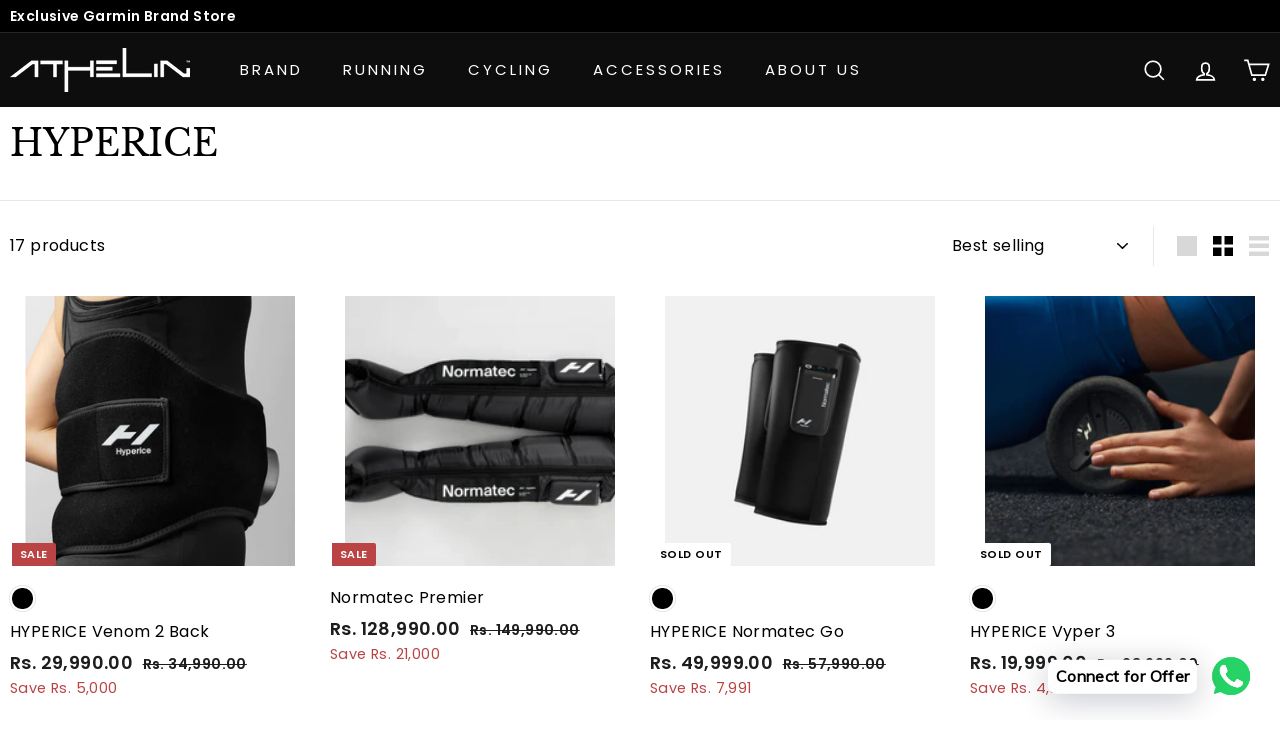

--- FILE ---
content_type: text/html; charset=utf-8
request_url: https://athelin.com/collections/hyperice
body_size: 28299
content:
<!doctype html>
<html class="no-js" lang="en" dir="ltr">
<head>
  <meta charset="utf-8">
  <meta http-equiv="X-UA-Compatible" content="IE=edge,chrome=1">
  <meta name="viewport" content="width=device-width,initial-scale=1">
  <meta name="theme-color" content="#313652">
  <link rel="canonical" href="https://athelin.com/collections/hyperice">
  <link rel="preload" as="style" href="//athelin.com/cdn/shop/t/2/assets/theme.css?v=1685948762232126701759332143">
  <link rel="preload" as="script" href="//athelin.com/cdn/shop/t/2/assets/theme.min.js?v=16155855099866175591627858200">
  <link rel="preconnect" href="https://cdn.shopify.com">
  <link rel="preconnect" href="https://fonts.shopifycdn.com">
  <link rel="dns-prefetch" href="https://productreviews.shopifycdn.com">
  <link rel="dns-prefetch" href="https://ajax.googleapis.com">
  <link rel="dns-prefetch" href="https://maps.googleapis.com">
  <link rel="dns-prefetch" href="https://maps.gstatic.com"><link rel="shortcut icon" href="//athelin.com/cdn/shop/files/Athelin-white_180x_233ea6be-a955-43be-a719-e963b4cf0447_32x32.png?v=1638260222" type="image/png" /><title>HYPERICE
&ndash; Athelin Store
</title>
<meta property="og:site_name" content="Athelin Store">
  <meta property="og:url" content="https://athelin.com/collections/hyperice">
  <meta property="og:title" content="HYPERICE">
  <meta property="og:type" content="website">
  <meta property="og:description" content="Athelin Store"><meta property="og:image" content="http://athelin.com/cdn/shop/collections/Hyperice.jpg?v=1688713827">
    <meta property="og:image:secure_url" content="https://athelin.com/cdn/shop/collections/Hyperice.jpg?v=1688713827">
    <meta property="og:image:width" content="500">
    <meta property="og:image:height" content="500"><meta name="twitter:site" content="@https://x.com/AthelinStore">
  <meta name="twitter:card" content="summary_large_image">
  <meta name="twitter:title" content="HYPERICE">
  <meta name="twitter:description" content="Athelin Store">
<style data-shopify>@font-face {
  font-family: "Libre Baskerville";
  font-weight: 400;
  font-style: normal;
  font-display: swap;
  src: url("//athelin.com/cdn/fonts/libre_baskerville/librebaskerville_n4.2ec9ee517e3ce28d5f1e6c6e75efd8a97e59c189.woff2") format("woff2"),
       url("//athelin.com/cdn/fonts/libre_baskerville/librebaskerville_n4.323789551b85098885c8eccedfb1bd8f25f56007.woff") format("woff");
}

  @font-face {
  font-family: Poppins;
  font-weight: 400;
  font-style: normal;
  font-display: swap;
  src: url("//athelin.com/cdn/fonts/poppins/poppins_n4.0ba78fa5af9b0e1a374041b3ceaadf0a43b41362.woff2") format("woff2"),
       url("//athelin.com/cdn/fonts/poppins/poppins_n4.214741a72ff2596839fc9760ee7a770386cf16ca.woff") format("woff");
}


  @font-face {
  font-family: Poppins;
  font-weight: 600;
  font-style: normal;
  font-display: swap;
  src: url("//athelin.com/cdn/fonts/poppins/poppins_n6.aa29d4918bc243723d56b59572e18228ed0786f6.woff2") format("woff2"),
       url("//athelin.com/cdn/fonts/poppins/poppins_n6.5f815d845fe073750885d5b7e619ee00e8111208.woff") format("woff");
}

  @font-face {
  font-family: Poppins;
  font-weight: 400;
  font-style: italic;
  font-display: swap;
  src: url("//athelin.com/cdn/fonts/poppins/poppins_i4.846ad1e22474f856bd6b81ba4585a60799a9f5d2.woff2") format("woff2"),
       url("//athelin.com/cdn/fonts/poppins/poppins_i4.56b43284e8b52fc64c1fd271f289a39e8477e9ec.woff") format("woff");
}

  @font-face {
  font-family: Poppins;
  font-weight: 600;
  font-style: italic;
  font-display: swap;
  src: url("//athelin.com/cdn/fonts/poppins/poppins_i6.bb8044d6203f492888d626dafda3c2999253e8e9.woff2") format("woff2"),
       url("//athelin.com/cdn/fonts/poppins/poppins_i6.e233dec1a61b1e7dead9f920159eda42280a02c3.woff") format("woff");
}

</style><link href="//athelin.com/cdn/shop/t/2/assets/theme.css?v=1685948762232126701759332143" rel="stylesheet" type="text/css" media="all" />
<style data-shopify>:root {
    --typeHeaderPrimary: "Libre Baskerville";
    --typeHeaderFallback: serif;
    --typeHeaderSize: 36px;
    --typeHeaderWeight: 400;
    --typeHeaderLineHeight: 1.2;
    --typeHeaderSpacing: 0.0em;

    --typeBasePrimary:Poppins;
    --typeBaseFallback:sans-serif;
    --typeBaseSize: 16px;
    --typeBaseWeight: 400;
    --typeBaseSpacing: 0.025em;
    --typeBaseLineHeight: 1.5;

    --colorSmallImageBg: #ffffff;
    --colorSmallImageBgDark: #f7f7f7;
    --colorLargeImageBg: #e7e7e7;
    --colorLargeImageBgLight: #ffffff;

    --iconWeight: 4px;
    --iconLinecaps: miter;

    
      --buttonRadius: 0px;
      --btnPadding: 11px 20px;
    

    
      --roundness: 0px;
    

    
      --gridThickness: 0px;
    

    --productTileMargin: 5%;
    --collectionTileMargin: 3%;

    --swatchSize: 35px;
  }

  @media screen and (max-width: 768px) {
    :root {
      --typeBaseSize: 14px;

      
        --roundness: 0px;
        --btnPadding: 9px 17px;
      
    }
  }</style><script>
    document.documentElement.className = document.documentElement.className.replace('no-js', 'js');

    window.theme = window.theme || {};
    theme.routes = {
      home: "/",
      collections: "/collections",
      cart: "/cart.js",
      cartPage: "/cart",
      cartAdd: "/cart/add.js",
      cartChange: "/cart/change.js",
      search: "/search"
    };
    theme.strings = {
      soldOut: "Sold Out",
      unavailable: "Unavailable",
      inStockLabel: "In stock",
      stockLabel: "Only [count] items in stock",
      willNotShipUntil: "Will not ship until [date]",
      willBeInStockAfter: "Will be in stock after [date]",
      waitingForStock: "Inventory on the way",
      savePrice: "Save [saved_amount]",
      cartEmpty: "Your cart is currently empty.",
      cartTermsConfirmation: "You must agree with the terms and conditions of sales to check out",
      searchCollections: "Collections:",
      searchPages: "Pages:",
      searchArticles: "Articles:"
    };
    theme.settings = {
      dynamicVariantsEnable: true,
      dynamicVariantType: "button",
      cartType: "dropdown",
      isCustomerTemplate: false,
      moneyFormat: "Rs. {{amount}}",
      saveType: "dollar",
      recentlyViewedEnabled: false,
      productImageSize: "square",
      productImageCover: true,
      predictiveSearch: true,
      predictiveSearchType: "product,article",
      inventoryThreshold: 10,
      superScriptSetting: true,
      superScriptPrice: false,
      quickView: true,
      quickAdd: true,
      themeName: 'Expanse',
      themeVersion: "1.0.5"
    };
  </script>

  <script>window.performance && window.performance.mark && window.performance.mark('shopify.content_for_header.start');</script><meta name="google-site-verification" content="eh4eh13n4Za4VQ2Qx4CUhb3RBv4NdkrJzttB3EvLgXc">
<meta id="shopify-digital-wallet" name="shopify-digital-wallet" content="/58427506848/digital_wallets/dialog">
<link rel="alternate" type="application/atom+xml" title="Feed" href="/collections/hyperice.atom" />
<link rel="alternate" type="application/json+oembed" href="https://athelin.com/collections/hyperice.oembed">
<script async="async" src="/checkouts/internal/preloads.js?locale=en-IN"></script>
<script id="shopify-features" type="application/json">{"accessToken":"f2c9b8c201b07790709d777cf084911e","betas":["rich-media-storefront-analytics"],"domain":"athelin.com","predictiveSearch":true,"shopId":58427506848,"locale":"en"}</script>
<script>var Shopify = Shopify || {};
Shopify.shop = "athelin-store.myshopify.com";
Shopify.locale = "en";
Shopify.currency = {"active":"INR","rate":"1.0"};
Shopify.country = "IN";
Shopify.theme = {"name":"Expanse_Current","id":125154492576,"schema_name":"Expanse","schema_version":"1.0.5","theme_store_id":902,"role":"main"};
Shopify.theme.handle = "null";
Shopify.theme.style = {"id":null,"handle":null};
Shopify.cdnHost = "athelin.com/cdn";
Shopify.routes = Shopify.routes || {};
Shopify.routes.root = "/";</script>
<script type="module">!function(o){(o.Shopify=o.Shopify||{}).modules=!0}(window);</script>
<script>!function(o){function n(){var o=[];function n(){o.push(Array.prototype.slice.apply(arguments))}return n.q=o,n}var t=o.Shopify=o.Shopify||{};t.loadFeatures=n(),t.autoloadFeatures=n()}(window);</script>
<script id="shop-js-analytics" type="application/json">{"pageType":"collection"}</script>
<script defer="defer" async type="module" src="//athelin.com/cdn/shopifycloud/shop-js/modules/v2/client.init-shop-cart-sync_BdyHc3Nr.en.esm.js"></script>
<script defer="defer" async type="module" src="//athelin.com/cdn/shopifycloud/shop-js/modules/v2/chunk.common_Daul8nwZ.esm.js"></script>
<script type="module">
  await import("//athelin.com/cdn/shopifycloud/shop-js/modules/v2/client.init-shop-cart-sync_BdyHc3Nr.en.esm.js");
await import("//athelin.com/cdn/shopifycloud/shop-js/modules/v2/chunk.common_Daul8nwZ.esm.js");

  window.Shopify.SignInWithShop?.initShopCartSync?.({"fedCMEnabled":true,"windoidEnabled":true});

</script>
<script>(function() {
  var isLoaded = false;
  function asyncLoad() {
    if (isLoaded) return;
    isLoaded = true;
    var urls = ["https:\/\/cdn.shopify.com\/s\/files\/1\/0033\/3538\/9233\/files\/pushdaddy_a7_livechat1_new2.js?v=1707659950\u0026shop=athelin-store.myshopify.com"];
    for (var i = 0; i < urls.length; i++) {
      var s = document.createElement('script');
      s.type = 'text/javascript';
      s.async = true;
      s.src = urls[i];
      var x = document.getElementsByTagName('script')[0];
      x.parentNode.insertBefore(s, x);
    }
  };
  if(window.attachEvent) {
    window.attachEvent('onload', asyncLoad);
  } else {
    window.addEventListener('load', asyncLoad, false);
  }
})();</script>
<script id="__st">var __st={"a":58427506848,"offset":19800,"reqid":"98b99eaf-6b7f-47b5-a7ff-71f74a3b912c-1769011219","pageurl":"athelin.com\/collections\/hyperice","u":"6f885b5c1183","p":"collection","rtyp":"collection","rid":303192866976};</script>
<script>window.ShopifyPaypalV4VisibilityTracking = true;</script>
<script id="captcha-bootstrap">!function(){'use strict';const t='contact',e='account',n='new_comment',o=[[t,t],['blogs',n],['comments',n],[t,'customer']],c=[[e,'customer_login'],[e,'guest_login'],[e,'recover_customer_password'],[e,'create_customer']],r=t=>t.map((([t,e])=>`form[action*='/${t}']:not([data-nocaptcha='true']) input[name='form_type'][value='${e}']`)).join(','),a=t=>()=>t?[...document.querySelectorAll(t)].map((t=>t.form)):[];function s(){const t=[...o],e=r(t);return a(e)}const i='password',u='form_key',d=['recaptcha-v3-token','g-recaptcha-response','h-captcha-response',i],f=()=>{try{return window.sessionStorage}catch{return}},m='__shopify_v',_=t=>t.elements[u];function p(t,e,n=!1){try{const o=window.sessionStorage,c=JSON.parse(o.getItem(e)),{data:r}=function(t){const{data:e,action:n}=t;return t[m]||n?{data:e,action:n}:{data:t,action:n}}(c);for(const[e,n]of Object.entries(r))t.elements[e]&&(t.elements[e].value=n);n&&o.removeItem(e)}catch(o){console.error('form repopulation failed',{error:o})}}const l='form_type',E='cptcha';function T(t){t.dataset[E]=!0}const w=window,h=w.document,L='Shopify',v='ce_forms',y='captcha';let A=!1;((t,e)=>{const n=(g='f06e6c50-85a8-45c8-87d0-21a2b65856fe',I='https://cdn.shopify.com/shopifycloud/storefront-forms-hcaptcha/ce_storefront_forms_captcha_hcaptcha.v1.5.2.iife.js',D={infoText:'Protected by hCaptcha',privacyText:'Privacy',termsText:'Terms'},(t,e,n)=>{const o=w[L][v],c=o.bindForm;if(c)return c(t,g,e,D).then(n);var r;o.q.push([[t,g,e,D],n]),r=I,A||(h.body.append(Object.assign(h.createElement('script'),{id:'captcha-provider',async:!0,src:r})),A=!0)});var g,I,D;w[L]=w[L]||{},w[L][v]=w[L][v]||{},w[L][v].q=[],w[L][y]=w[L][y]||{},w[L][y].protect=function(t,e){n(t,void 0,e),T(t)},Object.freeze(w[L][y]),function(t,e,n,w,h,L){const[v,y,A,g]=function(t,e,n){const i=e?o:[],u=t?c:[],d=[...i,...u],f=r(d),m=r(i),_=r(d.filter((([t,e])=>n.includes(e))));return[a(f),a(m),a(_),s()]}(w,h,L),I=t=>{const e=t.target;return e instanceof HTMLFormElement?e:e&&e.form},D=t=>v().includes(t);t.addEventListener('submit',(t=>{const e=I(t);if(!e)return;const n=D(e)&&!e.dataset.hcaptchaBound&&!e.dataset.recaptchaBound,o=_(e),c=g().includes(e)&&(!o||!o.value);(n||c)&&t.preventDefault(),c&&!n&&(function(t){try{if(!f())return;!function(t){const e=f();if(!e)return;const n=_(t);if(!n)return;const o=n.value;o&&e.removeItem(o)}(t);const e=Array.from(Array(32),(()=>Math.random().toString(36)[2])).join('');!function(t,e){_(t)||t.append(Object.assign(document.createElement('input'),{type:'hidden',name:u})),t.elements[u].value=e}(t,e),function(t,e){const n=f();if(!n)return;const o=[...t.querySelectorAll(`input[type='${i}']`)].map((({name:t})=>t)),c=[...d,...o],r={};for(const[a,s]of new FormData(t).entries())c.includes(a)||(r[a]=s);n.setItem(e,JSON.stringify({[m]:1,action:t.action,data:r}))}(t,e)}catch(e){console.error('failed to persist form',e)}}(e),e.submit())}));const S=(t,e)=>{t&&!t.dataset[E]&&(n(t,e.some((e=>e===t))),T(t))};for(const o of['focusin','change'])t.addEventListener(o,(t=>{const e=I(t);D(e)&&S(e,y())}));const B=e.get('form_key'),M=e.get(l),P=B&&M;t.addEventListener('DOMContentLoaded',(()=>{const t=y();if(P)for(const e of t)e.elements[l].value===M&&p(e,B);[...new Set([...A(),...v().filter((t=>'true'===t.dataset.shopifyCaptcha))])].forEach((e=>S(e,t)))}))}(h,new URLSearchParams(w.location.search),n,t,e,['guest_login'])})(!0,!0)}();</script>
<script integrity="sha256-4kQ18oKyAcykRKYeNunJcIwy7WH5gtpwJnB7kiuLZ1E=" data-source-attribution="shopify.loadfeatures" defer="defer" src="//athelin.com/cdn/shopifycloud/storefront/assets/storefront/load_feature-a0a9edcb.js" crossorigin="anonymous"></script>
<script data-source-attribution="shopify.dynamic_checkout.dynamic.init">var Shopify=Shopify||{};Shopify.PaymentButton=Shopify.PaymentButton||{isStorefrontPortableWallets:!0,init:function(){window.Shopify.PaymentButton.init=function(){};var t=document.createElement("script");t.src="https://athelin.com/cdn/shopifycloud/portable-wallets/latest/portable-wallets.en.js",t.type="module",document.head.appendChild(t)}};
</script>
<script data-source-attribution="shopify.dynamic_checkout.buyer_consent">
  function portableWalletsHideBuyerConsent(e){var t=document.getElementById("shopify-buyer-consent"),n=document.getElementById("shopify-subscription-policy-button");t&&n&&(t.classList.add("hidden"),t.setAttribute("aria-hidden","true"),n.removeEventListener("click",e))}function portableWalletsShowBuyerConsent(e){var t=document.getElementById("shopify-buyer-consent"),n=document.getElementById("shopify-subscription-policy-button");t&&n&&(t.classList.remove("hidden"),t.removeAttribute("aria-hidden"),n.addEventListener("click",e))}window.Shopify?.PaymentButton&&(window.Shopify.PaymentButton.hideBuyerConsent=portableWalletsHideBuyerConsent,window.Shopify.PaymentButton.showBuyerConsent=portableWalletsShowBuyerConsent);
</script>
<script data-source-attribution="shopify.dynamic_checkout.cart.bootstrap">document.addEventListener("DOMContentLoaded",(function(){function t(){return document.querySelector("shopify-accelerated-checkout-cart, shopify-accelerated-checkout")}if(t())Shopify.PaymentButton.init();else{new MutationObserver((function(e,n){t()&&(Shopify.PaymentButton.init(),n.disconnect())})).observe(document.body,{childList:!0,subtree:!0})}}));
</script>

<script>window.performance && window.performance.mark && window.performance.mark('shopify.content_for_header.end');</script>

  <script src="//athelin.com/cdn/shop/t/2/assets/vendor-scripts-v0.js" defer="defer"></script>
  <script src="//athelin.com/cdn/shop/t/2/assets/theme.min.js?v=16155855099866175591627858200" defer="defer"></script><!-- BEGIN app block: shopify://apps/pushdaddy-whatsapp-chat-api/blocks/app-embed/e3f2054d-bf7b-4e63-8db3-00712592382c -->
  
<script>
   var random_numberyryt = "id" + Math.random().toString(16).slice(2);
</script>

 <div id="shopify-block-placeholder_pdaddychat" class="shopify-block shopify-app-block" data-block-handle="app-embed">
 </div>

<script>
  document.getElementById('shopify-block-placeholder_pdaddychat').id = 'shopify-block-' + random_numberyryt;
if (!window.wwhatsappJs_new2a) {
    try {
        window.wwhatsappJs_new2a = {};
        wwhatsappJs_new2a.WhatsApp_new2a = {
            metafields: {
                shop: "athelin-store.myshopify.com",
                settings: {"block_order":["15000232954"],"blocks":{"15000232954":{"disabled":"0","number":"919810149738","name":"Abhi","label":"Sales","avatar":"https://cdn.shopify.com/s/files/1/0033/3538/9233/files/Male-1.png?v=1628343022","online":"0","timezone":"Asia/Kolkata","cid":"15000232954","ciiid":"177082","websiteee":"athelin.com","sunday":{"enabled":"1","range":"0,1439"},"monday":{"enabled":"1","range":"0,1439"},"tuesday":{"enabled":"1","range":"0,1439"},"wednesday":{"enabled":"1","range":"0,1439"},"thursday":{"enabled":"1","range":"0,1439"},"friday":{"enabled":"1","range":"0,1439"},"saturday":{"enabled":"1","range":"0,1439"},"offline":"Currently Offline. Will be back soon","chat":{"enabled":"1","greeting":"Hello! Abhi here from support team. <br>How may I help you today?"},"message":"I need help","page_url":"0"}},"style":{"pattern":"100","customized":{"enabled":"1","color":"#EAD7BA","background":"#102033","background_img":"","svg_color":"","background_img_main":"https://cdn.shopify.com/s/files/1/0033/3538/9233/files/504.png","button_animation":"","background_pic_header":"https://cdn.shopify.com/s/files/1/0033/3538/9233/files/pexels-photo-414144888.png","auto_start":"9999000","hide_buttonsx":"0","icon_width":"47","chat_width":"376","border_radius":"45","icon_position":"40","compact_normal":"2","secondary_button":"0","secondary_button_link":"","secondary_text":"","pages_display":"/pages/,/,/collections/,/products/,/cart/,/orders/,/checkouts/,/blogs/,/password/","updown_bottom":"20","labelradius":"8","updown_bottom_m":"20","updown_bottom2":"0","widget_optin":"","leftright_label":"0","updown_share":"30","secondary_button_bgcolor":"#FFFFFF","secondary_button_tcolor":"#0084FF","secondary_button_lcolor":"#0084FF","leftt_rightt":"2","leftt_rightt_sec":"12","animation_count":"onlythree","font_weight":"600","animation_iteration":"3","extend_header_img":"1","font":"Muli","font_size":"16","abandned_cart_enabled":"1","auto_hide_share":"10000000000","auto_hide_chat":"999999999000","final_leftright_second_position":"left","remove_bottom":"1","header_text_color":"","header_bg_color":"#","pushnotifiction":"1","share_icons_display":"Whatsapp","share_size":"40","share_radius":"0","svg_yes":"0","svg_yes_icon":"0","share_trans":"0","what_bg":"","body_bgcolor":"","abandoned_kakkar":"0","shadow_yn":"0","mobile_label_yn":"1","google_ec":"whatsapp_pushdaddy","google_el":"whatsapp_pushdaddy","google_ea":"whatsapp_pushdaddy","fpixel_en":"whatsapp_pushdaddy","insta_username":"","fb_username":"","email_username":"","faq_yn":"0","chatbox_radius":"8","clicktcart_text":"We are 24x7 available for chat. feel free to chat","live_whatsapp":"1","live_whatsapp_mobile":"1","bot_yn":"0","advance_bot":"0","botus":"1","clicktcart_anim_c":"pwapp-onlyonce","clicktcart":"0","ctaction_animation":"pwapp-bounce","order_conf":false,"whatsapp_yn":"0","header_posit_img":"center","remove_bg":"0","img_cntt":"10000000000000000","ordertrack_url":"","chatbox_height":"70","title_textsize":"24","waving_img":"","merged_icons":"0","merged_icons_display":"NO","blink_circle":"0","blink_animation":"pwapp-zooml","blink_circle_color":"#fff","blink_circle_bg":"red","trackingon":"0","chatnow_color":"#000","label_bgcolor":"#fff","faq_color":"black","leftrightclose":"right","header_flat":"1","adddv_bott":"","etext1":"Please introduce yourself","etext2":"Enter your email","etext3":"Send","etext4":"Thank You","etext5":"2000","scaleicon":"1","scaleicon_m":"1","emailpop":"0","signuppopup":"","flyer_chat":"0","flyer_chat_m":"0","flyer_text":"","flyer_img":"","merge_bot_button":"0","wallyn":"0","lang_support":"en"}},"share":{"desktop":{"disabled":"1","position":"left"},"mobile":{"disabled":"1","position":"left"},"style":{"color":"#332007","background":"#FFC229"},"texts":{"button":"Share","message":"CHECK THIS OUT"}},"push_notif":{"headertttext":"Never miss a sale 🛍️","bodytextt":"Subscribe to get updates on new products and exclusive promotions","acceppttextt":"Accept","dennnyyextt":"Deny"},"addtocart":{"style":{"mobile":"0","desktop":"0","replace_yn":"0","but_bgcolor":"","but_tcolor":"","but_fsize":"0","but_radius":"0","button_wid":"0","button_pad":"0","but_bor_col":"","but_bor_wid":"0"},"texts":{"but_label1":"","but_link1":"","but_label2":"","but_link2":""}},"faq_quick_reply":[],"faq_block_order":[],"faq_blocks":[],"faq_texts":{"category":"FAQ Categories","featured":"General questions","search":"Search on Helpdesk","results":"Results for terms","no_results":"Sorry, no results found. Please try another keyword."},"track_url":"https://way2enjoy.com/shopify/1/whatsapp-chat/tracking_1.php","charge":true,"desktop":{"disabled":"0","position":"right","layout":"button_chat"},"mobile":{"disabled":"0","position":"left","layout":"button_chat"},"texts":{"title":"Hi there","description":"Welcome Guest","prefilledt":"I need help","note":"We typically reply within minutes","button":"Connect for Offer","button_m":"Chat with us","bot_tri_button":"Order Status","placeholder":"Send a message","emoji_search":"Search emoji…","emoji_frequently":"Frequently used","emoji_people":"People","emoji_nature":"Nature","emoji_objects":"Objects","emoji_places":"Places","emoji_symbols":"Symbols","emoji_not_found":"No emoji could be found"}},
				
            }
        };
        // Any additional code...
    } catch (e) {
        console.error('An error occurred in the script:', e);
    }
}

  const blocksyyy = wwhatsappJs_new2a.WhatsApp_new2a.metafields.settings.blocks;
for (const blockId in blocksyyy) {
    if (blocksyyy.hasOwnProperty(blockId)) {
        const block = blocksyyy[blockId]; 
        const ciiid_value = block.ciiid;   
        const pdaddy_website = block.websiteee;   

		
		
         localStorage.setItem('pdaddy_ciiid', ciiid_value);
		          localStorage.setItem('pdaddy_website', pdaddy_website);
       // console.log(`Stored ciiid for block ${blockId}: ${ciiid_value}`);
    }
}




</script>






<!-- END app block --><script src="https://cdn.shopify.com/extensions/747c5c4f-01f6-4977-a618-0a92d9ef14e9/pushdaddy-whatsapp-live-chat-340/assets/pushdaddy_a7_livechat1_new4.js" type="text/javascript" defer="defer"></script>
<link href="https://cdn.shopify.com/extensions/747c5c4f-01f6-4977-a618-0a92d9ef14e9/pushdaddy-whatsapp-live-chat-340/assets/pwhatsapp119ba1.scss.css" rel="stylesheet" type="text/css" media="all">
<link href="https://monorail-edge.shopifysvc.com" rel="dns-prefetch">
<script>(function(){if ("sendBeacon" in navigator && "performance" in window) {try {var session_token_from_headers = performance.getEntriesByType('navigation')[0].serverTiming.find(x => x.name == '_s').description;} catch {var session_token_from_headers = undefined;}var session_cookie_matches = document.cookie.match(/_shopify_s=([^;]*)/);var session_token_from_cookie = session_cookie_matches && session_cookie_matches.length === 2 ? session_cookie_matches[1] : "";var session_token = session_token_from_headers || session_token_from_cookie || "";function handle_abandonment_event(e) {var entries = performance.getEntries().filter(function(entry) {return /monorail-edge.shopifysvc.com/.test(entry.name);});if (!window.abandonment_tracked && entries.length === 0) {window.abandonment_tracked = true;var currentMs = Date.now();var navigation_start = performance.timing.navigationStart;var payload = {shop_id: 58427506848,url: window.location.href,navigation_start,duration: currentMs - navigation_start,session_token,page_type: "collection"};window.navigator.sendBeacon("https://monorail-edge.shopifysvc.com/v1/produce", JSON.stringify({schema_id: "online_store_buyer_site_abandonment/1.1",payload: payload,metadata: {event_created_at_ms: currentMs,event_sent_at_ms: currentMs}}));}}window.addEventListener('pagehide', handle_abandonment_event);}}());</script>
<script id="web-pixels-manager-setup">(function e(e,d,r,n,o){if(void 0===o&&(o={}),!Boolean(null===(a=null===(i=window.Shopify)||void 0===i?void 0:i.analytics)||void 0===a?void 0:a.replayQueue)){var i,a;window.Shopify=window.Shopify||{};var t=window.Shopify;t.analytics=t.analytics||{};var s=t.analytics;s.replayQueue=[],s.publish=function(e,d,r){return s.replayQueue.push([e,d,r]),!0};try{self.performance.mark("wpm:start")}catch(e){}var l=function(){var e={modern:/Edge?\/(1{2}[4-9]|1[2-9]\d|[2-9]\d{2}|\d{4,})\.\d+(\.\d+|)|Firefox\/(1{2}[4-9]|1[2-9]\d|[2-9]\d{2}|\d{4,})\.\d+(\.\d+|)|Chrom(ium|e)\/(9{2}|\d{3,})\.\d+(\.\d+|)|(Maci|X1{2}).+ Version\/(15\.\d+|(1[6-9]|[2-9]\d|\d{3,})\.\d+)([,.]\d+|)( \(\w+\)|)( Mobile\/\w+|) Safari\/|Chrome.+OPR\/(9{2}|\d{3,})\.\d+\.\d+|(CPU[ +]OS|iPhone[ +]OS|CPU[ +]iPhone|CPU IPhone OS|CPU iPad OS)[ +]+(15[._]\d+|(1[6-9]|[2-9]\d|\d{3,})[._]\d+)([._]\d+|)|Android:?[ /-](13[3-9]|1[4-9]\d|[2-9]\d{2}|\d{4,})(\.\d+|)(\.\d+|)|Android.+Firefox\/(13[5-9]|1[4-9]\d|[2-9]\d{2}|\d{4,})\.\d+(\.\d+|)|Android.+Chrom(ium|e)\/(13[3-9]|1[4-9]\d|[2-9]\d{2}|\d{4,})\.\d+(\.\d+|)|SamsungBrowser\/([2-9]\d|\d{3,})\.\d+/,legacy:/Edge?\/(1[6-9]|[2-9]\d|\d{3,})\.\d+(\.\d+|)|Firefox\/(5[4-9]|[6-9]\d|\d{3,})\.\d+(\.\d+|)|Chrom(ium|e)\/(5[1-9]|[6-9]\d|\d{3,})\.\d+(\.\d+|)([\d.]+$|.*Safari\/(?![\d.]+ Edge\/[\d.]+$))|(Maci|X1{2}).+ Version\/(10\.\d+|(1[1-9]|[2-9]\d|\d{3,})\.\d+)([,.]\d+|)( \(\w+\)|)( Mobile\/\w+|) Safari\/|Chrome.+OPR\/(3[89]|[4-9]\d|\d{3,})\.\d+\.\d+|(CPU[ +]OS|iPhone[ +]OS|CPU[ +]iPhone|CPU IPhone OS|CPU iPad OS)[ +]+(10[._]\d+|(1[1-9]|[2-9]\d|\d{3,})[._]\d+)([._]\d+|)|Android:?[ /-](13[3-9]|1[4-9]\d|[2-9]\d{2}|\d{4,})(\.\d+|)(\.\d+|)|Mobile Safari.+OPR\/([89]\d|\d{3,})\.\d+\.\d+|Android.+Firefox\/(13[5-9]|1[4-9]\d|[2-9]\d{2}|\d{4,})\.\d+(\.\d+|)|Android.+Chrom(ium|e)\/(13[3-9]|1[4-9]\d|[2-9]\d{2}|\d{4,})\.\d+(\.\d+|)|Android.+(UC? ?Browser|UCWEB|U3)[ /]?(15\.([5-9]|\d{2,})|(1[6-9]|[2-9]\d|\d{3,})\.\d+)\.\d+|SamsungBrowser\/(5\.\d+|([6-9]|\d{2,})\.\d+)|Android.+MQ{2}Browser\/(14(\.(9|\d{2,})|)|(1[5-9]|[2-9]\d|\d{3,})(\.\d+|))(\.\d+|)|K[Aa][Ii]OS\/(3\.\d+|([4-9]|\d{2,})\.\d+)(\.\d+|)/},d=e.modern,r=e.legacy,n=navigator.userAgent;return n.match(d)?"modern":n.match(r)?"legacy":"unknown"}(),u="modern"===l?"modern":"legacy",c=(null!=n?n:{modern:"",legacy:""})[u],f=function(e){return[e.baseUrl,"/wpm","/b",e.hashVersion,"modern"===e.buildTarget?"m":"l",".js"].join("")}({baseUrl:d,hashVersion:r,buildTarget:u}),m=function(e){var d=e.version,r=e.bundleTarget,n=e.surface,o=e.pageUrl,i=e.monorailEndpoint;return{emit:function(e){var a=e.status,t=e.errorMsg,s=(new Date).getTime(),l=JSON.stringify({metadata:{event_sent_at_ms:s},events:[{schema_id:"web_pixels_manager_load/3.1",payload:{version:d,bundle_target:r,page_url:o,status:a,surface:n,error_msg:t},metadata:{event_created_at_ms:s}}]});if(!i)return console&&console.warn&&console.warn("[Web Pixels Manager] No Monorail endpoint provided, skipping logging."),!1;try{return self.navigator.sendBeacon.bind(self.navigator)(i,l)}catch(e){}var u=new XMLHttpRequest;try{return u.open("POST",i,!0),u.setRequestHeader("Content-Type","text/plain"),u.send(l),!0}catch(e){return console&&console.warn&&console.warn("[Web Pixels Manager] Got an unhandled error while logging to Monorail."),!1}}}}({version:r,bundleTarget:l,surface:e.surface,pageUrl:self.location.href,monorailEndpoint:e.monorailEndpoint});try{o.browserTarget=l,function(e){var d=e.src,r=e.async,n=void 0===r||r,o=e.onload,i=e.onerror,a=e.sri,t=e.scriptDataAttributes,s=void 0===t?{}:t,l=document.createElement("script"),u=document.querySelector("head"),c=document.querySelector("body");if(l.async=n,l.src=d,a&&(l.integrity=a,l.crossOrigin="anonymous"),s)for(var f in s)if(Object.prototype.hasOwnProperty.call(s,f))try{l.dataset[f]=s[f]}catch(e){}if(o&&l.addEventListener("load",o),i&&l.addEventListener("error",i),u)u.appendChild(l);else{if(!c)throw new Error("Did not find a head or body element to append the script");c.appendChild(l)}}({src:f,async:!0,onload:function(){if(!function(){var e,d;return Boolean(null===(d=null===(e=window.Shopify)||void 0===e?void 0:e.analytics)||void 0===d?void 0:d.initialized)}()){var d=window.webPixelsManager.init(e)||void 0;if(d){var r=window.Shopify.analytics;r.replayQueue.forEach((function(e){var r=e[0],n=e[1],o=e[2];d.publishCustomEvent(r,n,o)})),r.replayQueue=[],r.publish=d.publishCustomEvent,r.visitor=d.visitor,r.initialized=!0}}},onerror:function(){return m.emit({status:"failed",errorMsg:"".concat(f," has failed to load")})},sri:function(e){var d=/^sha384-[A-Za-z0-9+/=]+$/;return"string"==typeof e&&d.test(e)}(c)?c:"",scriptDataAttributes:o}),m.emit({status:"loading"})}catch(e){m.emit({status:"failed",errorMsg:(null==e?void 0:e.message)||"Unknown error"})}}})({shopId: 58427506848,storefrontBaseUrl: "https://athelin.com",extensionsBaseUrl: "https://extensions.shopifycdn.com/cdn/shopifycloud/web-pixels-manager",monorailEndpoint: "https://monorail-edge.shopifysvc.com/unstable/produce_batch",surface: "storefront-renderer",enabledBetaFlags: ["2dca8a86"],webPixelsConfigList: [{"id":"581566624","configuration":"{\"config\":\"{\\\"pixel_id\\\":\\\"G-NL912X4TGV\\\",\\\"target_country\\\":\\\"IN\\\",\\\"gtag_events\\\":[{\\\"type\\\":\\\"search\\\",\\\"action_label\\\":[\\\"G-NL912X4TGV\\\",\\\"AW-11274062078\\\/ZVCKCKDBvcwYEP6R8v8p\\\"]},{\\\"type\\\":\\\"begin_checkout\\\",\\\"action_label\\\":[\\\"G-NL912X4TGV\\\",\\\"AW-11274062078\\\/RRTvCKbBvcwYEP6R8v8p\\\"]},{\\\"type\\\":\\\"view_item\\\",\\\"action_label\\\":[\\\"G-NL912X4TGV\\\",\\\"AW-11274062078\\\/ZdjICJ3BvcwYEP6R8v8p\\\",\\\"MC-WWF9WHRZR4\\\"]},{\\\"type\\\":\\\"purchase\\\",\\\"action_label\\\":[\\\"G-NL912X4TGV\\\",\\\"AW-11274062078\\\/xrVoCJfBvcwYEP6R8v8p\\\",\\\"MC-WWF9WHRZR4\\\"]},{\\\"type\\\":\\\"page_view\\\",\\\"action_label\\\":[\\\"G-NL912X4TGV\\\",\\\"AW-11274062078\\\/W6LeCJrBvcwYEP6R8v8p\\\",\\\"MC-WWF9WHRZR4\\\"]},{\\\"type\\\":\\\"add_payment_info\\\",\\\"action_label\\\":[\\\"G-NL912X4TGV\\\",\\\"AW-11274062078\\\/hBOZCKnBvcwYEP6R8v8p\\\"]},{\\\"type\\\":\\\"add_to_cart\\\",\\\"action_label\\\":[\\\"G-NL912X4TGV\\\",\\\"AW-11274062078\\\/BLiKCKPBvcwYEP6R8v8p\\\"]}],\\\"enable_monitoring_mode\\\":false}\"}","eventPayloadVersion":"v1","runtimeContext":"OPEN","scriptVersion":"b2a88bafab3e21179ed38636efcd8a93","type":"APP","apiClientId":1780363,"privacyPurposes":[],"dataSharingAdjustments":{"protectedCustomerApprovalScopes":["read_customer_address","read_customer_email","read_customer_name","read_customer_personal_data","read_customer_phone"]}},{"id":"shopify-app-pixel","configuration":"{}","eventPayloadVersion":"v1","runtimeContext":"STRICT","scriptVersion":"0450","apiClientId":"shopify-pixel","type":"APP","privacyPurposes":["ANALYTICS","MARKETING"]},{"id":"shopify-custom-pixel","eventPayloadVersion":"v1","runtimeContext":"LAX","scriptVersion":"0450","apiClientId":"shopify-pixel","type":"CUSTOM","privacyPurposes":["ANALYTICS","MARKETING"]}],isMerchantRequest: false,initData: {"shop":{"name":"Athelin Store","paymentSettings":{"currencyCode":"INR"},"myshopifyDomain":"athelin-store.myshopify.com","countryCode":"IN","storefrontUrl":"https:\/\/athelin.com"},"customer":null,"cart":null,"checkout":null,"productVariants":[],"purchasingCompany":null},},"https://athelin.com/cdn","fcfee988w5aeb613cpc8e4bc33m6693e112",{"modern":"","legacy":""},{"shopId":"58427506848","storefrontBaseUrl":"https:\/\/athelin.com","extensionBaseUrl":"https:\/\/extensions.shopifycdn.com\/cdn\/shopifycloud\/web-pixels-manager","surface":"storefront-renderer","enabledBetaFlags":"[\"2dca8a86\"]","isMerchantRequest":"false","hashVersion":"fcfee988w5aeb613cpc8e4bc33m6693e112","publish":"custom","events":"[[\"page_viewed\",{}],[\"collection_viewed\",{\"collection\":{\"id\":\"303192866976\",\"title\":\"HYPERICE\",\"productVariants\":[{\"price\":{\"amount\":29990.0,\"currencyCode\":\"INR\"},\"product\":{\"title\":\"HYPERICE Venom 2 Back\",\"vendor\":\"Athelin Store\",\"id\":\"9866499915936\",\"untranslatedTitle\":\"HYPERICE Venom 2 Back\",\"url\":\"\/products\/hyperice-venom-2-back\",\"type\":\"\"},\"id\":\"45593557762208\",\"image\":{\"src\":\"\/\/athelin.com\/cdn\/shop\/files\/venom-2-back-detail-specification-2.webp?v=1689080824\"},\"sku\":\"22000-001-00\",\"title\":\"Black\",\"untranslatedTitle\":\"Black\"},{\"price\":{\"amount\":128990.0,\"currencyCode\":\"INR\"},\"product\":{\"title\":\"Normatec Premier\",\"vendor\":\"Athelin Store\",\"id\":\"15140257530016\",\"untranslatedTitle\":\"Normatec Premier\",\"url\":\"\/products\/normatec-premier\",\"type\":\"hyperice\"},\"id\":\"52670521147552\",\"image\":{\"src\":\"\/\/athelin.com\/cdn\/shop\/files\/Screenshot2025-08-02143241.jpg?v=1754125561\"},\"sku\":null,\"title\":\"Default Title\",\"untranslatedTitle\":\"Default Title\"},{\"price\":{\"amount\":49999.0,\"currencyCode\":\"INR\"},\"product\":{\"title\":\"HYPERICE Normatec Go\",\"vendor\":\"Athelin Store\",\"id\":\"11466671751328\",\"untranslatedTitle\":\"HYPERICE Normatec Go\",\"url\":\"\/products\/hyperice-normatec-go\",\"type\":\"\"},\"id\":\"47462900990112\",\"image\":{\"src\":\"\/\/athelin.com\/cdn\/shop\/files\/71d6e0818df24c819e67efc73be4783d-product-assets.jpg?v=1698739729\"},\"sku\":\"68005-001-00\",\"title\":\"Black\",\"untranslatedTitle\":\"Black\"},{\"price\":{\"amount\":19999.0,\"currencyCode\":\"INR\"},\"product\":{\"title\":\"HYPERICE Vyper 3\",\"vendor\":\"Athelin Store\",\"id\":\"9866628792480\",\"untranslatedTitle\":\"HYPERICE Vyper 3\",\"url\":\"\/products\/hyperice-vyper-3\",\"type\":\"\"},\"id\":\"45593712787616\",\"image\":{\"src\":\"\/\/athelin.com\/cdn\/shop\/files\/023a3fe776fd410db11e16a2d6413e1a-product-featured.jpg?v=1689081509\"},\"sku\":\"31100-006-00\",\"title\":\"Black\",\"untranslatedTitle\":\"Black\"},{\"price\":{\"amount\":104990.0,\"currencyCode\":\"INR\"},\"product\":{\"title\":\"HYPERICE Normatec 3 Legs\",\"vendor\":\"Athelin Store\",\"id\":\"9862673531040\",\"untranslatedTitle\":\"HYPERICE Normatec 3 Legs\",\"url\":\"\/products\/hyperice-normatec-3-leg-package\",\"type\":\"\"},\"id\":\"45589415002272\",\"image\":{\"src\":\"\/\/athelin.com\/cdn\/shop\/files\/normatec-3-6-reason-5.jpg?v=1689059156\"},\"sku\":\"\",\"title\":\"Black\",\"untranslatedTitle\":\"Black\"},{\"price\":{\"amount\":12499.0,\"currencyCode\":\"INR\"},\"product\":{\"title\":\"HYPERICE Hypervolt Go 2\",\"vendor\":\"Athelin Store\",\"id\":\"9860085547168\",\"untranslatedTitle\":\"HYPERICE Hypervolt Go 2\",\"url\":\"\/products\/hyperice-hypervolt-go-2\",\"type\":\"\"},\"id\":\"45586645418144\",\"image\":{\"src\":\"\/\/athelin.com\/cdn\/shop\/files\/hypervolt-go-2-detail-specification-1.jpg?v=1689048710\"},\"sku\":\"55205-001-00\",\"title\":\"White\",\"untranslatedTitle\":\"White\"},{\"price\":{\"amount\":33990.0,\"currencyCode\":\"INR\"},\"product\":{\"title\":\"HYPERICE Hypervolt Pro 2\",\"vendor\":\"Athelin Store\",\"id\":\"9859888939168\",\"untranslatedTitle\":\"HYPERICE Hypervolt Pro 2\",\"url\":\"\/products\/hyperice-hypervolt-pro-2\",\"type\":\"\"},\"id\":\"45586473091232\",\"image\":{\"src\":\"\/\/athelin.com\/cdn\/shop\/files\/hypervolt-2-pro-detail-specification-1.jpg?v=1689048053\"},\"sku\":\"54200-006-00\",\"title\":\"Black\",\"untranslatedTitle\":\"Black\"},{\"price\":{\"amount\":5499.0,\"currencyCode\":\"INR\"},\"product\":{\"title\":\"HYPERICE Heated Hypervolt Head Attachment\",\"vendor\":\"Athelin Store\",\"id\":\"11466662674592\",\"untranslatedTitle\":\"HYPERICE Heated Hypervolt Head Attachment\",\"url\":\"\/products\/hyperice-heated-hypervolt-hed-attachment\",\"type\":\"\"},\"id\":\"47462885458080\",\"image\":{\"src\":\"\/\/athelin.com\/cdn\/shop\/files\/039d5d12a39e4ac0a22d18d3495290da-product-assets.jpg?v=1698739439\"},\"sku\":\"40021-001-00\",\"title\":\"Black\",\"untranslatedTitle\":\"Black\"},{\"price\":{\"amount\":34990.0,\"currencyCode\":\"INR\"},\"product\":{\"title\":\"HYPERICE Venom 2 Shoulder Right\",\"vendor\":\"Athelin Store\",\"id\":\"10602593255584\",\"untranslatedTitle\":\"HYPERICE Venom 2 Shoulder Right\",\"url\":\"\/products\/hyperice-venom-2-shoulder-left\",\"type\":\"\"},\"id\":\"46491994030240\",\"image\":{\"src\":\"\/\/athelin.com\/cdn\/shop\/files\/venom-2-shoulder-right-two-banner-2_27f4995d-05cc-4154-908d-91dd7e99435f.webp?v=1692535582\"},\"sku\":\"22200-001-22\",\"title\":\"Black\",\"untranslatedTitle\":\"Black\"},{\"price\":{\"amount\":12999.0,\"currencyCode\":\"INR\"},\"product\":{\"title\":\"HYPERICE Venom Go\",\"vendor\":\"Athelin Store\",\"id\":\"9866594779296\",\"untranslatedTitle\":\"HYPERICE Venom Go\",\"url\":\"\/products\/hyperice-venom-go\",\"type\":\"\"},\"id\":\"45593671663776\",\"image\":{\"src\":\"\/\/athelin.com\/cdn\/shop\/files\/venom-go-detail-specification-2.webp?v=1689081161\"},\"sku\":\"24000-001-00\",\"title\":\"Black\",\"untranslatedTitle\":\"Black\"},{\"price\":{\"amount\":29990.0,\"currencyCode\":\"INR\"},\"product\":{\"title\":\"HYPERICE Venom 2 Shoulder Left\",\"vendor\":\"Athelin Store\",\"id\":\"9866473799840\",\"untranslatedTitle\":\"HYPERICE Venom 2 Shoulder Left\",\"url\":\"\/products\/hyperice-venom-2-shoulder-right\",\"type\":\"\"},\"id\":\"45593524928672\",\"image\":{\"src\":\"\/\/athelin.com\/cdn\/shop\/files\/venom-2-shoulder-right-detail-specification-2.webp?v=1689080308\"},\"sku\":\"22200-001-21\",\"title\":\"Black\",\"untranslatedTitle\":\"Black\"},{\"price\":{\"amount\":29990.0,\"currencyCode\":\"INR\"},\"product\":{\"title\":\"HYPERICE Venom 2 Leg\",\"vendor\":\"Athelin Store\",\"id\":\"9866364715168\",\"untranslatedTitle\":\"HYPERICE Venom 2 Leg\",\"url\":\"\/products\/hyperice-venom-2-leg\",\"type\":\"\"},\"id\":\"45593391595680\",\"image\":{\"src\":\"\/\/athelin.com\/cdn\/shop\/files\/venom-2-leg-detail-specification-2.webp?v=1689079679\"},\"sku\":\"22100-001-00\",\"title\":\"Black\",\"untranslatedTitle\":\"Black\"},{\"price\":{\"amount\":29990.0,\"currencyCode\":\"INR\"},\"product\":{\"title\":\"HYPERICE Normatec Core Hip Attachment\",\"vendor\":\"Athelin Store\",\"id\":\"9866216341664\",\"untranslatedTitle\":\"HYPERICE Normatec Core Hip Attachment\",\"url\":\"\/products\/hyperice-normatec-core-hip-attachment\",\"type\":\"\"},\"id\":\"45593282838688\",\"image\":{\"src\":\"\/\/athelin.com\/cdn\/shop\/files\/MP000000017097097_1316Wx1468H_202304051856171.jpg?v=1689078938\"},\"sku\":\"\",\"title\":\"Black\",\"untranslatedTitle\":\"Black\"},{\"price\":{\"amount\":18990.0,\"currencyCode\":\"INR\"},\"product\":{\"title\":\"HYPERICE Normatec Carry Case\",\"vendor\":\"Athelin Store\",\"id\":\"9862929711264\",\"untranslatedTitle\":\"HYPERICE Normatec Carry Case\",\"url\":\"\/products\/hyperice-normatec-carry-case\",\"type\":\"\"},\"id\":\"45589576155296\",\"image\":{\"src\":\"\/\/athelin.com\/cdn\/shop\/files\/9ba99e5a6fb74851a259733e24d0c2b1-product-featured.jpg?v=1689060075\"},\"sku\":\"61035-001-00\",\"title\":\"Black\",\"untranslatedTitle\":\"Black\"},{\"price\":{\"amount\":13999.0,\"currencyCode\":\"INR\"},\"product\":{\"title\":\"HYPERICE Hypervolt Go\",\"vendor\":\"Athelin Store\",\"id\":\"9860330291360\",\"untranslatedTitle\":\"HYPERICE Hypervolt Go\",\"url\":\"\/products\/hyperice-hypervolt-go\",\"type\":\"\"},\"id\":\"45586786910368\",\"image\":{\"src\":\"\/\/athelin.com\/cdn\/shop\/files\/71Ohc9HcUVL._SX679.jpg?v=1689049441\"},\"sku\":\"\",\"title\":\"Black\",\"untranslatedTitle\":\"Black\"},{\"price\":{\"amount\":23990.0,\"currencyCode\":\"INR\"},\"product\":{\"title\":\"HYPERICE Hypervolt 2 Percussion\",\"vendor\":\"Athelin Store\",\"id\":\"9852846276768\",\"untranslatedTitle\":\"HYPERICE Hypervolt 2 Percussion\",\"url\":\"\/products\/hyperice-hypervolt-2-percussion\",\"type\":\"\"},\"id\":\"45578427760800\",\"image\":{\"src\":\"\/\/athelin.com\/cdn\/shop\/files\/hypervolt-2-compare.jpg?v=1689013295\"},\"sku\":\"53200-356-00\",\"title\":\"Black\",\"untranslatedTitle\":\"Black\"},{\"price\":{\"amount\":5999.0,\"currencyCode\":\"INR\"},\"product\":{\"title\":\"HYPERICE Hypersphere Mini\",\"vendor\":\"Athelin Store\",\"id\":\"9852697641120\",\"untranslatedTitle\":\"HYPERICE Hypersphere Mini\",\"url\":\"\/products\/hyperice-hypersphere-mini\",\"type\":\"\"},\"id\":\"45578265854112\",\"image\":{\"src\":\"\/\/athelin.com\/cdn\/shop\/files\/0184d80c889b4b85b39fcc0a42db6d8b-product-featured.jpg?v=1689012371\"},\"sku\":\"34000-001-00\",\"title\":\"Black\",\"untranslatedTitle\":\"Black\"}]}}]]"});</script><script>
  window.ShopifyAnalytics = window.ShopifyAnalytics || {};
  window.ShopifyAnalytics.meta = window.ShopifyAnalytics.meta || {};
  window.ShopifyAnalytics.meta.currency = 'INR';
  var meta = {"products":[{"id":9866499915936,"gid":"gid:\/\/shopify\/Product\/9866499915936","vendor":"Athelin Store","type":"","handle":"hyperice-venom-2-back","variants":[{"id":45593557762208,"price":2999000,"name":"HYPERICE Venom 2 Back - Black","public_title":"Black","sku":"22000-001-00"}],"remote":false},{"id":15140257530016,"gid":"gid:\/\/shopify\/Product\/15140257530016","vendor":"Athelin Store","type":"hyperice","handle":"normatec-premier","variants":[{"id":52670521147552,"price":12899000,"name":"Normatec Premier","public_title":null,"sku":null}],"remote":false},{"id":11466671751328,"gid":"gid:\/\/shopify\/Product\/11466671751328","vendor":"Athelin Store","type":"","handle":"hyperice-normatec-go","variants":[{"id":47462900990112,"price":4999900,"name":"HYPERICE Normatec Go - Black","public_title":"Black","sku":"68005-001-00"}],"remote":false},{"id":9866628792480,"gid":"gid:\/\/shopify\/Product\/9866628792480","vendor":"Athelin Store","type":"","handle":"hyperice-vyper-3","variants":[{"id":45593712787616,"price":1999900,"name":"HYPERICE Vyper 3 - Black","public_title":"Black","sku":"31100-006-00"}],"remote":false},{"id":9862673531040,"gid":"gid:\/\/shopify\/Product\/9862673531040","vendor":"Athelin Store","type":"","handle":"hyperice-normatec-3-leg-package","variants":[{"id":45589415002272,"price":10499000,"name":"HYPERICE Normatec 3 Legs - Black","public_title":"Black","sku":""}],"remote":false},{"id":9860085547168,"gid":"gid:\/\/shopify\/Product\/9860085547168","vendor":"Athelin Store","type":"","handle":"hyperice-hypervolt-go-2","variants":[{"id":45586645418144,"price":1249900,"name":"HYPERICE Hypervolt Go 2 - White","public_title":"White","sku":"55205-001-00"}],"remote":false},{"id":9859888939168,"gid":"gid:\/\/shopify\/Product\/9859888939168","vendor":"Athelin Store","type":"","handle":"hyperice-hypervolt-pro-2","variants":[{"id":45586473091232,"price":3399000,"name":"HYPERICE Hypervolt Pro 2 - Black","public_title":"Black","sku":"54200-006-00"},{"id":47641217400992,"price":3399000,"name":"HYPERICE Hypervolt Pro 2 - Black Standard","public_title":"Black Standard","sku":""}],"remote":false},{"id":11466662674592,"gid":"gid:\/\/shopify\/Product\/11466662674592","vendor":"Athelin Store","type":"","handle":"hyperice-heated-hypervolt-hed-attachment","variants":[{"id":47462885458080,"price":549900,"name":"HYPERICE Heated Hypervolt Head Attachment - Black","public_title":"Black","sku":"40021-001-00"}],"remote":false},{"id":10602593255584,"gid":"gid:\/\/shopify\/Product\/10602593255584","vendor":"Athelin Store","type":"","handle":"hyperice-venom-2-shoulder-left","variants":[{"id":46491994030240,"price":3499000,"name":"HYPERICE Venom 2 Shoulder Right - Black","public_title":"Black","sku":"22200-001-22"}],"remote":false},{"id":9866594779296,"gid":"gid:\/\/shopify\/Product\/9866594779296","vendor":"Athelin Store","type":"","handle":"hyperice-venom-go","variants":[{"id":45593671663776,"price":1299900,"name":"HYPERICE Venom Go - Black","public_title":"Black","sku":"24000-001-00"}],"remote":false},{"id":9866473799840,"gid":"gid:\/\/shopify\/Product\/9866473799840","vendor":"Athelin Store","type":"","handle":"hyperice-venom-2-shoulder-right","variants":[{"id":45593524928672,"price":2999000,"name":"HYPERICE Venom 2 Shoulder Left - Black","public_title":"Black","sku":"22200-001-21"}],"remote":false},{"id":9866364715168,"gid":"gid:\/\/shopify\/Product\/9866364715168","vendor":"Athelin Store","type":"","handle":"hyperice-venom-2-leg","variants":[{"id":45593391595680,"price":2999000,"name":"HYPERICE Venom 2 Leg - Black","public_title":"Black","sku":"22100-001-00"}],"remote":false},{"id":9866216341664,"gid":"gid:\/\/shopify\/Product\/9866216341664","vendor":"Athelin Store","type":"","handle":"hyperice-normatec-core-hip-attachment","variants":[{"id":45593282838688,"price":2999000,"name":"HYPERICE Normatec Core Hip Attachment - Black","public_title":"Black","sku":""}],"remote":false},{"id":9862929711264,"gid":"gid:\/\/shopify\/Product\/9862929711264","vendor":"Athelin Store","type":"","handle":"hyperice-normatec-carry-case","variants":[{"id":45589576155296,"price":1899000,"name":"HYPERICE Normatec Carry Case - Black","public_title":"Black","sku":"61035-001-00"}],"remote":false},{"id":9860330291360,"gid":"gid:\/\/shopify\/Product\/9860330291360","vendor":"Athelin Store","type":"","handle":"hyperice-hypervolt-go","variants":[{"id":45586786910368,"price":1399900,"name":"HYPERICE Hypervolt Go - Black","public_title":"Black","sku":""}],"remote":false},{"id":9852846276768,"gid":"gid:\/\/shopify\/Product\/9852846276768","vendor":"Athelin Store","type":"","handle":"hyperice-hypervolt-2-percussion","variants":[{"id":45578427760800,"price":2399000,"name":"HYPERICE Hypervolt 2 Percussion - Black","public_title":"Black","sku":"53200-356-00"},{"id":45915360428192,"price":2399000,"name":"HYPERICE Hypervolt 2 Percussion - Grey","public_title":"Grey","sku":""}],"remote":false},{"id":9852697641120,"gid":"gid:\/\/shopify\/Product\/9852697641120","vendor":"Athelin Store","type":"","handle":"hyperice-hypersphere-mini","variants":[{"id":45578265854112,"price":599900,"name":"HYPERICE Hypersphere Mini - Black","public_title":"Black","sku":"34000-001-00"}],"remote":false}],"page":{"pageType":"collection","resourceType":"collection","resourceId":303192866976,"requestId":"98b99eaf-6b7f-47b5-a7ff-71f74a3b912c-1769011219"}};
  for (var attr in meta) {
    window.ShopifyAnalytics.meta[attr] = meta[attr];
  }
</script>
<script class="analytics">
  (function () {
    var customDocumentWrite = function(content) {
      var jquery = null;

      if (window.jQuery) {
        jquery = window.jQuery;
      } else if (window.Checkout && window.Checkout.$) {
        jquery = window.Checkout.$;
      }

      if (jquery) {
        jquery('body').append(content);
      }
    };

    var hasLoggedConversion = function(token) {
      if (token) {
        return document.cookie.indexOf('loggedConversion=' + token) !== -1;
      }
      return false;
    }

    var setCookieIfConversion = function(token) {
      if (token) {
        var twoMonthsFromNow = new Date(Date.now());
        twoMonthsFromNow.setMonth(twoMonthsFromNow.getMonth() + 2);

        document.cookie = 'loggedConversion=' + token + '; expires=' + twoMonthsFromNow;
      }
    }

    var trekkie = window.ShopifyAnalytics.lib = window.trekkie = window.trekkie || [];
    if (trekkie.integrations) {
      return;
    }
    trekkie.methods = [
      'identify',
      'page',
      'ready',
      'track',
      'trackForm',
      'trackLink'
    ];
    trekkie.factory = function(method) {
      return function() {
        var args = Array.prototype.slice.call(arguments);
        args.unshift(method);
        trekkie.push(args);
        return trekkie;
      };
    };
    for (var i = 0; i < trekkie.methods.length; i++) {
      var key = trekkie.methods[i];
      trekkie[key] = trekkie.factory(key);
    }
    trekkie.load = function(config) {
      trekkie.config = config || {};
      trekkie.config.initialDocumentCookie = document.cookie;
      var first = document.getElementsByTagName('script')[0];
      var script = document.createElement('script');
      script.type = 'text/javascript';
      script.onerror = function(e) {
        var scriptFallback = document.createElement('script');
        scriptFallback.type = 'text/javascript';
        scriptFallback.onerror = function(error) {
                var Monorail = {
      produce: function produce(monorailDomain, schemaId, payload) {
        var currentMs = new Date().getTime();
        var event = {
          schema_id: schemaId,
          payload: payload,
          metadata: {
            event_created_at_ms: currentMs,
            event_sent_at_ms: currentMs
          }
        };
        return Monorail.sendRequest("https://" + monorailDomain + "/v1/produce", JSON.stringify(event));
      },
      sendRequest: function sendRequest(endpointUrl, payload) {
        // Try the sendBeacon API
        if (window && window.navigator && typeof window.navigator.sendBeacon === 'function' && typeof window.Blob === 'function' && !Monorail.isIos12()) {
          var blobData = new window.Blob([payload], {
            type: 'text/plain'
          });

          if (window.navigator.sendBeacon(endpointUrl, blobData)) {
            return true;
          } // sendBeacon was not successful

        } // XHR beacon

        var xhr = new XMLHttpRequest();

        try {
          xhr.open('POST', endpointUrl);
          xhr.setRequestHeader('Content-Type', 'text/plain');
          xhr.send(payload);
        } catch (e) {
          console.log(e);
        }

        return false;
      },
      isIos12: function isIos12() {
        return window.navigator.userAgent.lastIndexOf('iPhone; CPU iPhone OS 12_') !== -1 || window.navigator.userAgent.lastIndexOf('iPad; CPU OS 12_') !== -1;
      }
    };
    Monorail.produce('monorail-edge.shopifysvc.com',
      'trekkie_storefront_load_errors/1.1',
      {shop_id: 58427506848,
      theme_id: 125154492576,
      app_name: "storefront",
      context_url: window.location.href,
      source_url: "//athelin.com/cdn/s/trekkie.storefront.cd680fe47e6c39ca5d5df5f0a32d569bc48c0f27.min.js"});

        };
        scriptFallback.async = true;
        scriptFallback.src = '//athelin.com/cdn/s/trekkie.storefront.cd680fe47e6c39ca5d5df5f0a32d569bc48c0f27.min.js';
        first.parentNode.insertBefore(scriptFallback, first);
      };
      script.async = true;
      script.src = '//athelin.com/cdn/s/trekkie.storefront.cd680fe47e6c39ca5d5df5f0a32d569bc48c0f27.min.js';
      first.parentNode.insertBefore(script, first);
    };
    trekkie.load(
      {"Trekkie":{"appName":"storefront","development":false,"defaultAttributes":{"shopId":58427506848,"isMerchantRequest":null,"themeId":125154492576,"themeCityHash":"15287795395483804260","contentLanguage":"en","currency":"INR","eventMetadataId":"253b3af0-13fa-4226-bf59-b676db645efd"},"isServerSideCookieWritingEnabled":true,"monorailRegion":"shop_domain","enabledBetaFlags":["65f19447"]},"Session Attribution":{},"S2S":{"facebookCapiEnabled":false,"source":"trekkie-storefront-renderer","apiClientId":580111}}
    );

    var loaded = false;
    trekkie.ready(function() {
      if (loaded) return;
      loaded = true;

      window.ShopifyAnalytics.lib = window.trekkie;

      var originalDocumentWrite = document.write;
      document.write = customDocumentWrite;
      try { window.ShopifyAnalytics.merchantGoogleAnalytics.call(this); } catch(error) {};
      document.write = originalDocumentWrite;

      window.ShopifyAnalytics.lib.page(null,{"pageType":"collection","resourceType":"collection","resourceId":303192866976,"requestId":"98b99eaf-6b7f-47b5-a7ff-71f74a3b912c-1769011219","shopifyEmitted":true});

      var match = window.location.pathname.match(/checkouts\/(.+)\/(thank_you|post_purchase)/)
      var token = match? match[1]: undefined;
      if (!hasLoggedConversion(token)) {
        setCookieIfConversion(token);
        window.ShopifyAnalytics.lib.track("Viewed Product Category",{"currency":"INR","category":"Collection: hyperice","collectionName":"hyperice","collectionId":303192866976,"nonInteraction":true},undefined,undefined,{"shopifyEmitted":true});
      }
    });


        var eventsListenerScript = document.createElement('script');
        eventsListenerScript.async = true;
        eventsListenerScript.src = "//athelin.com/cdn/shopifycloud/storefront/assets/shop_events_listener-3da45d37.js";
        document.getElementsByTagName('head')[0].appendChild(eventsListenerScript);

})();</script>
<script
  defer
  src="https://athelin.com/cdn/shopifycloud/perf-kit/shopify-perf-kit-3.0.4.min.js"
  data-application="storefront-renderer"
  data-shop-id="58427506848"
  data-render-region="gcp-us-central1"
  data-page-type="collection"
  data-theme-instance-id="125154492576"
  data-theme-name="Expanse"
  data-theme-version="1.0.5"
  data-monorail-region="shop_domain"
  data-resource-timing-sampling-rate="10"
  data-shs="true"
  data-shs-beacon="true"
  data-shs-export-with-fetch="true"
  data-shs-logs-sample-rate="1"
  data-shs-beacon-endpoint="https://athelin.com/api/collect"
></script>
</head>

<body class="template-collection" data-button_style="square" data-edges="" data-type_header_capitalize="false" data-swatch_style="round" data-grid-style="simple">

  <a class="in-page-link visually-hidden skip-link" href="#MainContent">Skip to content</a>

  <div id="PageContainer" class="page-container"><div id="shopify-section-toolbar" class="shopify-section toolbar-section"><div data-section-id="toolbar" data-section-type="toolbar">
  <div class="toolbar">
    <div class="page-width">
      <div class="toolbar__content">


  <div class="toolbar__item toolbar__item--announcements">
    <div class="announcement-bar">
      <div class="slideshow-wrapper">
        <button type="button" class="visually-hidden slideshow__pause" data-id="toolbar" aria-live="polite">
          <span class="slideshow__pause-stop">
            <svg aria-hidden="true" focusable="false" role="presentation" class="icon icon-pause" viewBox="0 0 10 13"><g fill="#000" fill-rule="evenodd"><path d="M0 0h3v13H0zM7 0h3v13H7z"/></g></svg>
            <span class="icon__fallback-text">Pause slideshow</span>
          </span>
          <span class="slideshow__pause-play">
            <svg aria-hidden="true" focusable="false" role="presentation" class="icon icon-play" viewBox="18.24 17.35 24.52 28.3"><path fill="#323232" d="M22.1 19.151v25.5l20.4-13.489-20.4-12.011z"/></svg>
            <span class="icon__fallback-text">Play slideshow</span>
          </span>
        </button>

        <div
          id="AnnouncementSlider"
          class="announcement-slider"
          data-block-count="1"><div
                id="AnnouncementSlide-announcement_Vwbfig"
                class="slideshow__slide announcement-slider__slide"
                data-index="0"
                >
                <div class="announcement-slider__content"><p>Exclusive Garmin Brand Store </p>
</div>
              </div></div>
      </div>
    </div>
  </div>

</div>

    </div>
  </div>
</div>


</div><div id="shopify-section-header" class="shopify-section header-section"><style>
  .site-nav__link {
    font-size: 15px;
  }
  
    .site-nav__link {
      text-transform: uppercase;
      letter-spacing: 0.2em;
    }
  

  
</style>

<div data-section-id="header" data-section-type="header">
  <div id="HeaderWrapper" class="header-wrapper">
    <header
      id="SiteHeader"
      class="site-header"
      data-sticky="true"
      data-overlay="false">

      <div class="site-header__element site-header__element--top">
        <div class="page-width">
          <div class="header-layout" data-layout="left" data-nav="beside" data-logo-align="left"><div class="header-item header-item--logo"><style data-shopify>.header-item--logo,
    [data-layout="left-center"] .header-item--logo,
    [data-layout="left-center"] .header-item--icons {
      flex: 0 1 140px;
    }

    @media only screen and (min-width: 769px) {
      .header-item--logo,
      [data-layout="left-center"] .header-item--logo,
      [data-layout="left-center"] .header-item--icons {
        flex: 0 0 180px;
      }
    }

    .site-header__logo a {
      width: 140px;
    }
    .is-light .site-header__logo .logo--inverted {
      width: 140px;
    }
    @media only screen and (min-width: 769px) {
      .site-header__logo a {
        width: 180px;
      }

      .is-light .site-header__logo .logo--inverted {
        width: 180px;
      }
    }</style><div class="h1 site-header__logo"><span class="visually-hidden">Athelin Store</span>
      
      <a
        href="/"
        class="site-header__logo-link logo--has-inverted">
        <img
          class="small--hide"
          src="//athelin.com/cdn/shop/files/Athelin-white_180x.png?v=1627858733"
          srcset="//athelin.com/cdn/shop/files/Athelin-white_180x.png?v=1627858733 1x, //athelin.com/cdn/shop/files/Athelin-white_180x@2x.png?v=1627858733 2x"
          alt="Athelin Store">
        <img
          class="medium-up--hide"
          src="//athelin.com/cdn/shop/files/Athelin-white_140x.png?v=1627858733"
          srcset="//athelin.com/cdn/shop/files/Athelin-white_140x.png?v=1627858733 1x, //athelin.com/cdn/shop/files/Athelin-white_140x@2x.png?v=1627858733 2x"
          alt="Athelin Store">
      </a><a
          href="/"
          class="site-header__logo-link logo--inverted">
          <img
            class="small--hide"
            src="//athelin.com/cdn/shop/files/Athelin-white_180x.png?v=1627858733"
            srcset="//athelin.com/cdn/shop/files/Athelin-white_180x.png?v=1627858733 1x, //athelin.com/cdn/shop/files/Athelin-white_180x@2x.png?v=1627858733 2x"
            alt="Athelin Store">
          <img
            class="medium-up--hide"
            src="//athelin.com/cdn/shop/files/Athelin-white_140x.png?v=1627858733"
            srcset="//athelin.com/cdn/shop/files/Athelin-white_140x.png?v=1627858733 1x, //athelin.com/cdn/shop/files/Athelin-white_140x@2x.png?v=1627858733 2x"
            alt="Athelin Store">
        </a></div></div><div class="header-item header-item--navigation"><ul class="site-nav site-navigation site-navigation--beside small--hide" role="navigation"><li
      class="site-nav__item site-nav__expanded-item site-nav--has-dropdown"
      aria-haspopup="true">

      <a href="/collections" class="site-nav__link site-nav__link--underline site-nav__link--has-dropdown">
        Brand
      </a><div class="site-nav__dropdown">
          <ul class="site-nav__dropdown-animate site-nav__dropdown-list text-left"><li class="">
                <a href="/collections/garmin/9810149738" class="site-nav__dropdown-link site-nav__dropdown-link--second-level">
                  GARMIN
</a></li><li class="">
                <a href="/collections/brooks/Brooks" class="site-nav__dropdown-link site-nav__dropdown-link--second-level">
                  BROOKS
</a></li><li class="">
                <a href="/collections/oakley" class="site-nav__dropdown-link site-nav__dropdown-link--second-level">
                  OAKLEY
</a></li><li class="">
                <a href="/collections/vibram" class="site-nav__dropdown-link site-nav__dropdown-link--second-level">
                  VIBRAM
</a></li><li class="">
                <a href="/collections/luna-sandals/sandals+luna+footwear" class="site-nav__dropdown-link site-nav__dropdown-link--second-level">
                  LUNA Sandals
</a></li><li class="">
                <a href="/collections/shokz/headphones" class="site-nav__dropdown-link site-nav__dropdown-link--second-level">
                  SHOKZ
</a></li><li class="">
                <a href="/collections/hyperice/hyperice" class="site-nav__dropdown-link site-nav__dropdown-link--second-level">
                  HYPERICE
</a></li><li class="">
                <a href="/collections/rollrecovery" class="site-nav__dropdown-link site-nav__dropdown-link--second-level">
                  ROLL RECOVERY
</a></li><li class="">
                <a href="/collections/castelli" class="site-nav__dropdown-link site-nav__dropdown-link--second-level">
                  CASTELLI
</a></li><li class="">
                <a href="/collections/camelbak" class="site-nav__dropdown-link site-nav__dropdown-link--second-level">
                  CAMELBAK
</a></li><li class="">
                <a href="/collections/cep" class="site-nav__dropdown-link site-nav__dropdown-link--second-level">
                  CEP
</a></li><li class="">
                <a href="/collections/fast-up" class="site-nav__dropdown-link site-nav__dropdown-link--second-level">
                  FAST &amp; UP
</a></li><li class="">
                <a href="/collections/saucony/saucony" class="site-nav__dropdown-link site-nav__dropdown-link--second-level">
                  SAUCONY
</a></li><li class="">
                <a href="/collections/2xu" class="site-nav__dropdown-link site-nav__dropdown-link--second-level">
                  2XU
</a></li><li class="">
                <a href="/collections/gambitt" class="site-nav__dropdown-link site-nav__dropdown-link--second-level">
                  GAMBITT
</a></li><li class="">
                <a href="/collections/giro" class="site-nav__dropdown-link site-nav__dropdown-link--second-level">
                  GIRO
</a></li><li class="">
                <a href="/collections/hoka" class="site-nav__dropdown-link site-nav__dropdown-link--second-level">
                  HOKA
</a></li></ul>
        </div></li><li
      class="site-nav__item site-nav__expanded-item site-nav--has-dropdown"
      aria-haspopup="true">

      <a href="/collections/accessories" class="site-nav__link site-nav__link--underline site-nav__link--has-dropdown">
        Running
      </a><div class="site-nav__dropdown">
          <ul class="site-nav__dropdown-animate site-nav__dropdown-list text-left"><li class="">
                <a href="/collections/brooks" class="site-nav__dropdown-link site-nav__dropdown-link--second-level">
                  Running Shoes
</a></li><li class="">
                <a href="/collections/compression-running" class="site-nav__dropdown-link site-nav__dropdown-link--second-level">
                  Compression
</a></li><li class="">
                <a href="/collections/fast-up" class="site-nav__dropdown-link site-nav__dropdown-link--second-level">
                  Nutrition &amp; Supplements
</a></li></ul>
        </div></li><li
      class="site-nav__item site-nav__expanded-item site-nav--has-dropdown"
      aria-haspopup="true">

      <a href="/collections/cycling" class="site-nav__link site-nav__link--underline site-nav__link--has-dropdown">
        Cycling
      </a><div class="site-nav__dropdown">
          <ul class="site-nav__dropdown-animate site-nav__dropdown-list text-left"><li class="">
                <a href="/collections/cycling-jerseys" class="site-nav__dropdown-link site-nav__dropdown-link--second-level">
                  Jerseys
</a></li><li class="">
                <a href="/collections/cycling-bottoms" class="site-nav__dropdown-link site-nav__dropdown-link--second-level">
                  Bottoms
</a></li><li class="">
                <a href="/collections/camelbak-cycling" class="site-nav__dropdown-link site-nav__dropdown-link--second-level">
                  Hydration
</a></li></ul>
        </div></li><li
      class="site-nav__item site-nav__expanded-item"
      >

      <a href="/collections" class="site-nav__link site-nav__link--underline">
        Accessories 
      </a></li><li
      class="site-nav__item site-nav__expanded-item"
      >

      <a href="https://www.google.com/search?q=athelin+store&oq" class="site-nav__link site-nav__link--underline">
        About Us
      </a></li></ul>
</div><div class="header-item header-item--icons"><div class="site-nav">
  <div class="site-nav__icons">
    <a href="/search" class="site-nav__link site-nav__link--icon js-search-header">
      <svg aria-hidden="true" focusable="false" role="presentation" class="icon icon-search" viewBox="0 0 64 64"><defs><style>.cls-1{fill:none;stroke:#000;stroke-miterlimit:10;stroke-width:2px}</style></defs><path class="cls-1" d="M47.16 28.58A18.58 18.58 0 1 1 28.58 10a18.58 18.58 0 0 1 18.58 18.58zM54 54L41.94 42"/></svg>
         <span class="icon__fallback-text">Search</span>
      
    </a><a class="site-nav__link site-nav__link--icon small--hide" href="/account">
        <svg aria-hidden="true" focusable="false" role="presentation" class="icon icon-user" viewBox="0 0 64 64"><defs><style>.cls-1{fill:none;stroke:#000;stroke-miterlimit:10;stroke-width:2px}</style></defs><path class="cls-1" d="M35 39.84v-2.53c3.3-1.91 6-6.66 6-11.42 0-7.63 0-13.82-9-13.82s-9 6.19-9 13.82c0 4.76 2.7 9.51 6 11.42v2.53c-10.18.85-18 6-18 12.16h42c0-6.19-7.82-11.31-18-12.16z"/></svg>
        
      </a><a href="/cart"
      id="HeaderCartTrigger"
      aria-controls="HeaderCart"
      class="site-nav__link site-nav__link--icon"
      data-icon="cart">
      <span class="cart-link"><svg aria-hidden="true" focusable="false" role="presentation" class="icon icon-cart" viewBox="0 0 64 64"><defs><style>.cls-1{fill:none;stroke:#000;stroke-miterlimit:10;stroke-width:2px}</style></defs><path class="cls-1" d="M14 17.44h46.79l-7.94 25.61H20.96l-9.65-35.1H3"/><circle cx="27" cy="53" r="2"/><circle cx="47" cy="53" r="2"/></svg><span class="cart-link__bubble">
          <span class="cart-link__bubble-num">0</span>
        </span>
      </span>
       
    </a>

    <button type="button"
      aria-controls="MobileNav"
      class="site-nav__link site-nav__link--icon medium-up--hide mobile-nav-trigger">
      <svg aria-hidden="true" focusable="false" role="presentation" class="icon icon-hamburger" viewBox="0 0 64 64"><path class="cls-1" d="M7 15h51">.</path><path class="cls-1" d="M7 32h43">.</path><path class="cls-1" d="M7 49h51">.</path></svg>
      <span class="icon__fallback-text">Site navigation</span>
    </button>
  </div>

  <div class="site-nav__close-cart">
    <button type="button" class="site-nav__link site-nav__link--icon js-close-header-cart">
      <span>Close</span>
      <svg aria-hidden="true" focusable="false" role="presentation" class="icon icon-close" viewBox="0 0 64 64"><defs><style>.cls-1{fill:none;stroke:#000;stroke-miterlimit:10;stroke-width:2px}</style></defs><path class="cls-1" d="M19 17.61l27.12 27.13m0-27.13L19 44.74"/></svg>
    </button>
  </div>
</div>
</div>
          </div>
        </div>

        <div class="site-header__search-container">
          <div class="page-width">
            <div class="site-header__search"><form action="/search" method="get" role="search"
  class="site-header__search-form" data-dark="false">
  <input type="hidden" name="type" value="product,article">
  <input type="search" name="q" value="" placeholder="Search..." class="site-header__search-input" aria-label="Search...">
  <button type="submit" class="text-link site-header__search-btn site-header__search-btn--submit">
    <svg aria-hidden="true" focusable="false" role="presentation" class="icon icon-search" viewBox="0 0 64 64"><defs><style>.cls-1{fill:none;stroke:#000;stroke-miterlimit:10;stroke-width:2px}</style></defs><path class="cls-1" d="M47.16 28.58A18.58 18.58 0 1 1 28.58 10a18.58 18.58 0 0 1 18.58 18.58zM54 54L41.94 42"/></svg>
    <span class="icon__fallback-text">Search</span>
  </button>

  <button type="button" class="text-link site-header__search-btn site-header__search-btn--cancel">
    <svg aria-hidden="true" focusable="false" role="presentation" class="icon icon-close" viewBox="0 0 64 64"><defs><style>.cls-1{fill:none;stroke:#000;stroke-miterlimit:10;stroke-width:2px}</style></defs><path class="cls-1" d="M19 17.61l27.12 27.13m0-27.13L19 44.74"/></svg>
    <span class="icon__fallback-text">Close</span>
  </button>
</form>
<button type="button" class="text-link site-header__search-btn site-header__search-btn--cancel">
                <span class="medium-up--hide"><svg aria-hidden="true" focusable="false" role="presentation" class="icon icon-close" viewBox="0 0 64 64"><defs><style>.cls-1{fill:none;stroke:#000;stroke-miterlimit:10;stroke-width:2px}</style></defs><path class="cls-1" d="M19 17.61l27.12 27.13m0-27.13L19 44.74"/></svg></span>
                <span class="small--hide">Cancel</span>
              </button>
            </div>
          </div>
        </div>
      </div><div class="page-width site-header__drawers">
        <div class="site-header__drawers-container">
          <div class="site-header__drawer site-header__cart" id="HeaderCart">
            <div class="site-header__drawer-animate"><form action="/cart" method="post" novalidate data-location="header" class="cart__drawer-form">
  <div class="cart__scrollable">
    <div data-products></div><div class="cart__item-row cart-recommendations" data-location="drawer">
    <div class="h3 h3--mobile cart__recommended-title">Goes great with</div>
    <div class="new-grid product-grid scrollable-grid" data-view="small"><div class="grid-item grid-product " data-product-handle="copy-of-2xu-mcs-run-compression-mens-shorts-1" data-product-id="11708770779296">
  <div class="grid-item__content"><div class="grid-product__actions"><button class="btn btn--circle btn--icon quick-product__btn quick-product__btn--not-ready js-modal-open-quick-modal-11708770779296 small--hide" title="Quick shop" tabindex="-1" data-handle="copy-of-2xu-mcs-run-compression-mens-shorts-1">
              <svg aria-hidden="true" focusable="false" role="presentation" class="icon icon-search" viewBox="0 0 64 64"><defs><style>.cls-1{fill:none;stroke:#000;stroke-miterlimit:10;stroke-width:2px}</style></defs><path class="cls-1" d="M47.16 28.58A18.58 18.58 0 1 1 28.58 10a18.58 18.58 0 0 1 18.58 18.58zM54 54L41.94 42"/></svg>
              <span class="icon__fallback-text">Quick shop</span>
            </button></div><a href="/collections/hyperice/products/copy-of-2xu-mcs-run-compression-mens-shorts-1" class="grid-item__link">
      <div class="grid-product__image-wrap">
        <div class="grid-product__tags"><div class="grid-product__tag grid-product__tag--sold-out">
              Sold Out
            </div></div><div
            class="grid__image-ratio grid__image-ratio--square">
            <img class="lazyload"
                data-src="//athelin.com/cdn/shop/files/2XUAero2-In-15Shorts1_1800x1800_352d5afb-bc99-4992-9192-688d1b8a3258_{width}x.webp?v=1701935434"
                data-widths="[160, 200, 280, 360, 540, 720, 900]"
                data-aspectratio="0.8035714285714286"
                data-sizes="auto"
                alt="">
            <noscript>
              <img class="grid-product__image lazyloaded"
                src="//athelin.com/cdn/shop/files/2XUAero2-In-15Shorts1_1800x1800_352d5afb-bc99-4992-9192-688d1b8a3258_400x.webp?v=1701935434"
                alt="">
            </noscript>
          </div><div class="grid-product__secondary-image small--hide"><img class="lazyload"
                data-src="//athelin.com/cdn/shop/files/2XUAero2-In-15Shorts2_1800x1800_0f1813ad-25e8-432a-ae8f-9abc4abbf21d_{width}x.webp?v=1701935434"
                data-widths="[360, 540, 720, 1000]"
                data-aspectratio="0.8035714285714286"
                data-sizes="auto"
                alt="">
          </div>
<div
                      class="grid-product__color-image grid-product__color-image--47802248790176">
                    </div>

</div>

      <div class="grid-item__meta">
        <div class="grid-item__meta-main"><div class="grid-product__colors">
<span
                          class="color-swatch color-swatch--small color-swatch--black-silver color-swatch--with-image"
                          data-url="/collections/hyperice/products/copy-of-2xu-mcs-run-compression-mens-shorts-1?variant=47802248790176"
                          
                            data-variant-id="47802248790176"
                            data-variant-image="//athelin.com/cdn/shop/files/2XUAero2-In-15Shorts1_1800x1800_352d5afb-bc99-4992-9192-688d1b8a3258_400x.webp?v=1701935434"
                          
                          style="background-color: black-silver;"
                        >
                          <span class="visually-hidden">Black/Silver</span>
                        </span>

</div><div class="grid-product__title">2XU Aero 2-In-1 5" Men's Shorts</div></div>
        <div class="grid-item__meta-secondary">
          <div class="grid-product__price"><span class="grid-product__price--current"><span aria-hidden="true">Rs. 5,490.00</span>
<span class="visually-hidden">Rs. 5,490.00</span>
</span></div><span class="shopify-product-reviews-badge" data-id="11708770779296"></span></div>
      </div>
    </a>
  </div>
</div>
<div id="QuickShopModal-11708770779296" class="modal modal--square modal--quick-shop" data-product-id="11708770779296">
  <div class="modal__inner">
    <div class="modal__centered">
      <div class="modal__centered-content">
        <div id="QuickShopHolder-copy-of-2xu-mcs-run-compression-mens-shorts-1"></div>
      </div>

      <button type="button" class="btn btn--circle btn--icon modal__close js-modal-close">
        <svg aria-hidden="true" focusable="false" role="presentation" class="icon icon-close" viewBox="0 0 64 64"><defs><style>.cls-1{fill:none;stroke:#000;stroke-miterlimit:10;stroke-width:2px}</style></defs><path class="cls-1" d="M19 17.61l27.12 27.13m0-27.13L19 44.74"/></svg>
        <span class="icon__fallback-text">"Close (esc)"</span>
      </button>
    </div>
  </div>
</div>
<div class="grid-item grid-product " data-product-handle="copy-of-2xu-light-speed-compression-mens-tights-1" data-product-id="11709963239584">
  <div class="grid-item__content"><div class="grid-product__actions"><button class="btn btn--circle btn--icon quick-product__btn quick-product__btn--not-ready js-modal-open-quick-modal-11709963239584 small--hide" title="Quick shop" tabindex="-1" data-handle="copy-of-2xu-light-speed-compression-mens-tights-1">
              <svg aria-hidden="true" focusable="false" role="presentation" class="icon icon-search" viewBox="0 0 64 64"><defs><style>.cls-1{fill:none;stroke:#000;stroke-miterlimit:10;stroke-width:2px}</style></defs><path class="cls-1" d="M47.16 28.58A18.58 18.58 0 1 1 28.58 10a18.58 18.58 0 0 1 18.58 18.58zM54 54L41.94 42"/></svg>
              <span class="icon__fallback-text">Quick shop</span>
            </button></div><a href="/collections/hyperice/products/copy-of-2xu-light-speed-compression-mens-tights-1" class="grid-item__link">
      <div class="grid-product__image-wrap">
        <div class="grid-product__tags"><div class="grid-product__tag grid-product__tag--sold-out">
              Sold Out
            </div></div><div
            class="grid__image-ratio grid__image-ratio--square">
            <img class="lazyload"
                data-src="//athelin.com/cdn/shop/files/WA4175b_BLK-SIL_01_9eea2cb4-d90b-4801-93ce-158cca13a8be_{width}x.webp?v=1701944505"
                data-widths="[160, 200, 280, 360, 540, 720, 900]"
                data-aspectratio="0.8035714285714286"
                data-sizes="auto"
                alt="">
            <noscript>
              <img class="grid-product__image lazyloaded"
                src="//athelin.com/cdn/shop/files/WA4175b_BLK-SIL_01_9eea2cb4-d90b-4801-93ce-158cca13a8be_400x.webp?v=1701944505"
                alt="">
            </noscript>
          </div><div class="grid-product__secondary-image small--hide"><img class="lazyload"
                data-src="//athelin.com/cdn/shop/files/WA4175b_BLK-SIL_16_{width}x.webp?v=1701944505"
                data-widths="[360, 540, 720, 1000]"
                data-aspectratio="0.8035714285714286"
                data-sizes="auto"
                alt="">
          </div>
<div
                      class="grid-product__color-image grid-product__color-image--47803635433632">
                    </div>

</div>

      <div class="grid-item__meta">
        <div class="grid-item__meta-main"><div class="grid-product__colors">
<span
                          class="color-swatch color-swatch--small color-swatch--black-silver color-swatch--with-image"
                          data-url="/collections/hyperice/products/copy-of-2xu-light-speed-compression-mens-tights-1?variant=47803635433632"
                          
                            data-variant-id="47803635433632"
                            data-variant-image="//athelin.com/cdn/shop/files/WA4175b_BLK-SIL_01_9eea2cb4-d90b-4801-93ce-158cca13a8be_400x.webp?v=1701944505"
                          
                          style="background-color: black-silver;"
                        >
                          <span class="visually-hidden">Black/Silver</span>
                        </span>

</div><div class="grid-product__title">2XU Core Compression Men's 3/4 Tights</div></div>
        <div class="grid-item__meta-secondary">
          <div class="grid-product__price"><span class="grid-product__price--current"><span aria-hidden="true">Rs. 5,490.00</span>
<span class="visually-hidden">Rs. 5,490.00</span>
</span></div><span class="shopify-product-reviews-badge" data-id="11709963239584"></span></div>
      </div>
    </a>
  </div>
</div>
<div id="QuickShopModal-11709963239584" class="modal modal--square modal--quick-shop" data-product-id="11709963239584">
  <div class="modal__inner">
    <div class="modal__centered">
      <div class="modal__centered-content">
        <div id="QuickShopHolder-copy-of-2xu-light-speed-compression-mens-tights-1"></div>
      </div>

      <button type="button" class="btn btn--circle btn--icon modal__close js-modal-close">
        <svg aria-hidden="true" focusable="false" role="presentation" class="icon icon-close" viewBox="0 0 64 64"><defs><style>.cls-1{fill:none;stroke:#000;stroke-miterlimit:10;stroke-width:2px}</style></defs><path class="cls-1" d="M19 17.61l27.12 27.13m0-27.13L19 44.74"/></svg>
        <span class="icon__fallback-text">"Close (esc)"</span>
      </button>
    </div>
  </div>
</div>
<div class="grid-item grid-product " data-product-handle="copy-of-2xu-mcs-run-compression-mens-shorts" data-product-id="11708688597152">
  <div class="grid-item__content"><div class="grid-product__actions"><button class="btn btn--circle btn--icon quick-product__btn quick-product__btn--not-ready js-modal-open-quick-modal-11708688597152 small--hide" title="Quick shop" tabindex="-1" data-handle="copy-of-2xu-mcs-run-compression-mens-shorts">
              <svg aria-hidden="true" focusable="false" role="presentation" class="icon icon-search" viewBox="0 0 64 64"><defs><style>.cls-1{fill:none;stroke:#000;stroke-miterlimit:10;stroke-width:2px}</style></defs><path class="cls-1" d="M47.16 28.58A18.58 18.58 0 1 1 28.58 10a18.58 18.58 0 0 1 18.58 18.58zM54 54L41.94 42"/></svg>
              <span class="icon__fallback-text">Quick shop</span>
            </button></div><a href="/collections/hyperice/products/copy-of-2xu-mcs-run-compression-mens-shorts" class="grid-item__link">
      <div class="grid-product__image-wrap">
        <div class="grid-product__tags"><div class="grid-product__tag grid-product__tag--sold-out">
              Sold Out
            </div></div><div
            class="grid__image-ratio grid__image-ratio--square">
            <img class="lazyload"
                data-src="//athelin.com/cdn/shop/files/MA6398a_BLK-SIL_03_f03b860a-4919-4948-982d-79e5a671eddb_{width}x.webp?v=1701934883"
                data-widths="[160, 200, 280, 360, 540, 720, 900]"
                data-aspectratio="0.8035714285714286"
                data-sizes="auto"
                alt="">
            <noscript>
              <img class="grid-product__image lazyloaded"
                src="//athelin.com/cdn/shop/files/MA6398a_BLK-SIL_03_f03b860a-4919-4948-982d-79e5a671eddb_400x.webp?v=1701934883"
                alt="">
            </noscript>
          </div><div class="grid-product__secondary-image small--hide"><img class="lazyload"
                data-src="//athelin.com/cdn/shop/files/MA6398a_BLK-SIL_08_{width}x.webp?v=1701934883"
                data-widths="[360, 540, 720, 1000]"
                data-aspectratio="0.8035714285714286"
                data-sizes="auto"
                alt="">
          </div>
<div
                      class="grid-product__color-image grid-product__color-image--47802150977696">
                    </div>

</div>

      <div class="grid-item__meta">
        <div class="grid-item__meta-main"><div class="grid-product__colors">
<span
                          class="color-swatch color-swatch--small color-swatch--black-silver color-swatch--with-image"
                          data-url="/collections/hyperice/products/copy-of-2xu-mcs-run-compression-mens-shorts?variant=47802150977696"
                          
                            data-variant-id="47802150977696"
                            data-variant-image="//athelin.com/cdn/shop/files/MA6398a_BLK-SIL_03_f03b860a-4919-4948-982d-79e5a671eddb_400x.webp?v=1701934883"
                          
                          style="background-color: black-silver;"
                        >
                          <span class="visually-hidden">Black/Silver</span>
                        </span>

</div><div class="grid-product__title">2XU Core Compression Men's Long Sleeve Tshirt</div></div>
        <div class="grid-item__meta-secondary">
          <div class="grid-product__price"><span class="grid-product__price--current"><span aria-hidden="true">Rs. 5,990.00</span>
<span class="visually-hidden">Rs. 5,990.00</span>
</span></div><span class="shopify-product-reviews-badge" data-id="11708688597152"></span></div>
      </div>
    </a>
  </div>
</div>
<div id="QuickShopModal-11708688597152" class="modal modal--square modal--quick-shop" data-product-id="11708688597152">
  <div class="modal__inner">
    <div class="modal__centered">
      <div class="modal__centered-content">
        <div id="QuickShopHolder-copy-of-2xu-mcs-run-compression-mens-shorts"></div>
      </div>

      <button type="button" class="btn btn--circle btn--icon modal__close js-modal-close">
        <svg aria-hidden="true" focusable="false" role="presentation" class="icon icon-close" viewBox="0 0 64 64"><defs><style>.cls-1{fill:none;stroke:#000;stroke-miterlimit:10;stroke-width:2px}</style></defs><path class="cls-1" d="M19 17.61l27.12 27.13m0-27.13L19 44.74"/></svg>
        <span class="icon__fallback-text">"Close (esc)"</span>
      </button>
    </div>
  </div>
</div>
<div class="grid-item grid-product " data-product-handle="copy-of-2xu-core-compression-mens-long-sleeve-tshirt" data-product-id="11708726575264">
  <div class="grid-item__content"><div class="grid-product__actions"><button class="btn btn--circle btn--icon quick-product__btn quick-product__btn--not-ready js-modal-open-quick-modal-11708726575264 small--hide" title="Quick shop" tabindex="-1" data-handle="copy-of-2xu-core-compression-mens-long-sleeve-tshirt">
              <svg aria-hidden="true" focusable="false" role="presentation" class="icon icon-search" viewBox="0 0 64 64"><defs><style>.cls-1{fill:none;stroke:#000;stroke-miterlimit:10;stroke-width:2px}</style></defs><path class="cls-1" d="M47.16 28.58A18.58 18.58 0 1 1 28.58 10a18.58 18.58 0 0 1 18.58 18.58zM54 54L41.94 42"/></svg>
              <span class="icon__fallback-text">Quick shop</span>
            </button></div><a href="/collections/hyperice/products/copy-of-2xu-core-compression-mens-long-sleeve-tshirt" class="grid-item__link">
      <div class="grid-product__image-wrap">
        <div class="grid-product__tags"><div class="grid-product__tag grid-product__tag--sold-out">
              Sold Out
            </div></div><div
            class="grid__image-ratio grid__image-ratio--square">
            <img class="lazyload"
                data-src="//athelin.com/cdn/shop/files/MA6399a_BLK-SIL_02_{width}x.webp?v=1701935115"
                data-widths="[160, 200, 280, 360, 540, 720, 900]"
                data-aspectratio="0.8035714285714286"
                data-sizes="auto"
                alt="">
            <noscript>
              <img class="grid-product__image lazyloaded"
                src="//athelin.com/cdn/shop/files/MA6399a_BLK-SIL_02_400x.webp?v=1701935115"
                alt="">
            </noscript>
          </div><div class="grid-product__secondary-image small--hide"><img class="lazyload"
                data-src="//athelin.com/cdn/shop/files/MA6399a_BLK-SIL_12_{width}x.webp?v=1701935115"
                data-widths="[360, 540, 720, 1000]"
                data-aspectratio="0.8035714285714286"
                data-sizes="auto"
                alt="">
          </div>
<div
                      class="grid-product__color-image grid-product__color-image--47802196525216">
                    </div>
</div>

      <div class="grid-item__meta">
        <div class="grid-item__meta-main"><div class="grid-product__colors">
<span
                          class="color-swatch color-swatch--small color-swatch--black-silver color-swatch--with-image"
                          data-url="/collections/hyperice/products/copy-of-2xu-core-compression-mens-long-sleeve-tshirt?variant=47802196525216"
                          
                            data-variant-id="47802196525216"
                            data-variant-image="//athelin.com/cdn/shop/files/MA6399a_BLK-SIL_02_400x.webp?v=1701935115"
                          
                          style="background-color: black-silver;"
                        >
                          <span class="visually-hidden">Black/Silver</span>
                        </span>
</div><div class="grid-product__title">2XU Core Compression Men's Short Sleeve Tshirt</div></div>
        <div class="grid-item__meta-secondary">
          <div class="grid-product__price"><span class="grid-product__price--current"><span aria-hidden="true">Rs. 4,990.00</span>
<span class="visually-hidden">Rs. 4,990.00</span>
</span></div><span class="shopify-product-reviews-badge" data-id="11708726575264"></span></div>
      </div>
    </a>
  </div>
</div>
<div id="QuickShopModal-11708726575264" class="modal modal--square modal--quick-shop" data-product-id="11708726575264">
  <div class="modal__inner">
    <div class="modal__centered">
      <div class="modal__centered-content">
        <div id="QuickShopHolder-copy-of-2xu-core-compression-mens-long-sleeve-tshirt"></div>
      </div>

      <button type="button" class="btn btn--circle btn--icon modal__close js-modal-close">
        <svg aria-hidden="true" focusable="false" role="presentation" class="icon icon-close" viewBox="0 0 64 64"><defs><style>.cls-1{fill:none;stroke:#000;stroke-miterlimit:10;stroke-width:2px}</style></defs><path class="cls-1" d="M19 17.61l27.12 27.13m0-27.13L19 44.74"/></svg>
        <span class="icon__fallback-text">"Close (esc)"</span>
      </button>
    </div>
  </div>
</div>
</div>
  </div>
  </div>

  <div class="cart__footer">
    <div class="cart__item-sub cart__item-row cart__item--subtotal">
      <div>Subtotal</div>
      <div data-subtotal>Rs. 0.00</div>
    </div>

    <div data-discounts></div>

    

    <div class="cart__item-row cart__checkout-wrapper payment-buttons">
      <button type="submit" name="checkout" data-terms-required="false" class="btn cart__checkout">
        Check out
      </button>

      
    </div>

    <div class="cart__item-row--footer text-center">
      <small>Shipping, taxes, and discount codes calculated at checkout.</small>
    </div>
  </div>
</form>

<div class="site-header__cart-empty">Your cart is currently empty.</div>
</div>
          </div>

          <div class="site-header__drawer site-header__mobile-nav medium-up--hide" id="MobileNav">
            <div class="site-header__drawer-animate"><div class="slide-nav__wrapper" data-level="1">
  <ul class="slide-nav"><li class="slide-nav__item"><button type="button"
            class="slide-nav__button js-toggle-submenu"
            data-target="brand1"
            >
            <span class="slide-nav__link"><span>Brand</span>
              <svg aria-hidden="true" focusable="false" role="presentation" class="icon icon-chevron-right" viewBox="0 0 284.49 498.98"><path d="M35 498.98a35 35 0 0 1-24.75-59.75l189.74-189.74L10.25 59.75a35.002 35.002 0 0 1 49.5-49.5l214.49 214.49a35 35 0 0 1 0 49.5L59.75 488.73A34.89 34.89 0 0 1 35 498.98z"/></svg>
              <span class="icon__fallback-text">Expand submenu</span>
            </span>
          </button>

          <ul
            class="slide-nav__dropdown"
            data-parent="brand1"
            data-level="2">
            <li class="slide-nav__item">
              <button type="button"
                class="slide-nav__button js-toggle-submenu">
                <span class="slide-nav__link slide-nav__link--back">
                  <svg aria-hidden="true" focusable="false" role="presentation" class="icon icon-chevron-left" viewBox="0 0 284.49 498.98"><path d="M249.49 0a35 35 0 0 1 24.75 59.75L84.49 249.49l189.75 189.74a35.002 35.002 0 1 1-49.5 49.5L10.25 274.24a35 35 0 0 1 0-49.5L224.74 10.25A34.89 34.89 0 0 1 249.49 0z"/></svg>
                  <span>Brand</span>
                </span>
              </button>
            </li>

            
<li class="slide-nav__item"><a href="/collections/garmin/9810149738" class="slide-nav__link">
                    <span>GARMIN</span>
                    <svg aria-hidden="true" focusable="false" role="presentation" class="icon icon-chevron-right" viewBox="0 0 284.49 498.98"><path d="M35 498.98a35 35 0 0 1-24.75-59.75l189.74-189.74L10.25 59.75a35.002 35.002 0 0 1 49.5-49.5l214.49 214.49a35 35 0 0 1 0 49.5L59.75 488.73A34.89 34.89 0 0 1 35 498.98z"/></svg>
                  </a></li><li class="slide-nav__item"><a href="/collections/brooks/Brooks" class="slide-nav__link">
                    <span>BROOKS</span>
                    <svg aria-hidden="true" focusable="false" role="presentation" class="icon icon-chevron-right" viewBox="0 0 284.49 498.98"><path d="M35 498.98a35 35 0 0 1-24.75-59.75l189.74-189.74L10.25 59.75a35.002 35.002 0 0 1 49.5-49.5l214.49 214.49a35 35 0 0 1 0 49.5L59.75 488.73A34.89 34.89 0 0 1 35 498.98z"/></svg>
                  </a></li><li class="slide-nav__item"><a href="/collections/oakley" class="slide-nav__link">
                    <span>OAKLEY</span>
                    <svg aria-hidden="true" focusable="false" role="presentation" class="icon icon-chevron-right" viewBox="0 0 284.49 498.98"><path d="M35 498.98a35 35 0 0 1-24.75-59.75l189.74-189.74L10.25 59.75a35.002 35.002 0 0 1 49.5-49.5l214.49 214.49a35 35 0 0 1 0 49.5L59.75 488.73A34.89 34.89 0 0 1 35 498.98z"/></svg>
                  </a></li><li class="slide-nav__item"><a href="/collections/vibram" class="slide-nav__link">
                    <span>VIBRAM</span>
                    <svg aria-hidden="true" focusable="false" role="presentation" class="icon icon-chevron-right" viewBox="0 0 284.49 498.98"><path d="M35 498.98a35 35 0 0 1-24.75-59.75l189.74-189.74L10.25 59.75a35.002 35.002 0 0 1 49.5-49.5l214.49 214.49a35 35 0 0 1 0 49.5L59.75 488.73A34.89 34.89 0 0 1 35 498.98z"/></svg>
                  </a></li><li class="slide-nav__item"><a href="/collections/luna-sandals/sandals+luna+footwear" class="slide-nav__link">
                    <span>LUNA Sandals</span>
                    <svg aria-hidden="true" focusable="false" role="presentation" class="icon icon-chevron-right" viewBox="0 0 284.49 498.98"><path d="M35 498.98a35 35 0 0 1-24.75-59.75l189.74-189.74L10.25 59.75a35.002 35.002 0 0 1 49.5-49.5l214.49 214.49a35 35 0 0 1 0 49.5L59.75 488.73A34.89 34.89 0 0 1 35 498.98z"/></svg>
                  </a></li><li class="slide-nav__item"><a href="/collections/shokz/headphones" class="slide-nav__link">
                    <span>SHOKZ</span>
                    <svg aria-hidden="true" focusable="false" role="presentation" class="icon icon-chevron-right" viewBox="0 0 284.49 498.98"><path d="M35 498.98a35 35 0 0 1-24.75-59.75l189.74-189.74L10.25 59.75a35.002 35.002 0 0 1 49.5-49.5l214.49 214.49a35 35 0 0 1 0 49.5L59.75 488.73A34.89 34.89 0 0 1 35 498.98z"/></svg>
                  </a></li><li class="slide-nav__item"><a href="/collections/hyperice/hyperice" class="slide-nav__link">
                    <span>HYPERICE</span>
                    <svg aria-hidden="true" focusable="false" role="presentation" class="icon icon-chevron-right" viewBox="0 0 284.49 498.98"><path d="M35 498.98a35 35 0 0 1-24.75-59.75l189.74-189.74L10.25 59.75a35.002 35.002 0 0 1 49.5-49.5l214.49 214.49a35 35 0 0 1 0 49.5L59.75 488.73A34.89 34.89 0 0 1 35 498.98z"/></svg>
                  </a></li><li class="slide-nav__item"><a href="/collections/rollrecovery" class="slide-nav__link">
                    <span>ROLL RECOVERY</span>
                    <svg aria-hidden="true" focusable="false" role="presentation" class="icon icon-chevron-right" viewBox="0 0 284.49 498.98"><path d="M35 498.98a35 35 0 0 1-24.75-59.75l189.74-189.74L10.25 59.75a35.002 35.002 0 0 1 49.5-49.5l214.49 214.49a35 35 0 0 1 0 49.5L59.75 488.73A34.89 34.89 0 0 1 35 498.98z"/></svg>
                  </a></li><li class="slide-nav__item"><a href="/collections/castelli" class="slide-nav__link">
                    <span>CASTELLI</span>
                    <svg aria-hidden="true" focusable="false" role="presentation" class="icon icon-chevron-right" viewBox="0 0 284.49 498.98"><path d="M35 498.98a35 35 0 0 1-24.75-59.75l189.74-189.74L10.25 59.75a35.002 35.002 0 0 1 49.5-49.5l214.49 214.49a35 35 0 0 1 0 49.5L59.75 488.73A34.89 34.89 0 0 1 35 498.98z"/></svg>
                  </a></li><li class="slide-nav__item"><a href="/collections/camelbak" class="slide-nav__link">
                    <span>CAMELBAK</span>
                    <svg aria-hidden="true" focusable="false" role="presentation" class="icon icon-chevron-right" viewBox="0 0 284.49 498.98"><path d="M35 498.98a35 35 0 0 1-24.75-59.75l189.74-189.74L10.25 59.75a35.002 35.002 0 0 1 49.5-49.5l214.49 214.49a35 35 0 0 1 0 49.5L59.75 488.73A34.89 34.89 0 0 1 35 498.98z"/></svg>
                  </a></li><li class="slide-nav__item"><a href="/collections/cep" class="slide-nav__link">
                    <span>CEP</span>
                    <svg aria-hidden="true" focusable="false" role="presentation" class="icon icon-chevron-right" viewBox="0 0 284.49 498.98"><path d="M35 498.98a35 35 0 0 1-24.75-59.75l189.74-189.74L10.25 59.75a35.002 35.002 0 0 1 49.5-49.5l214.49 214.49a35 35 0 0 1 0 49.5L59.75 488.73A34.89 34.89 0 0 1 35 498.98z"/></svg>
                  </a></li><li class="slide-nav__item"><a href="/collections/fast-up" class="slide-nav__link">
                    <span>FAST &amp; UP</span>
                    <svg aria-hidden="true" focusable="false" role="presentation" class="icon icon-chevron-right" viewBox="0 0 284.49 498.98"><path d="M35 498.98a35 35 0 0 1-24.75-59.75l189.74-189.74L10.25 59.75a35.002 35.002 0 0 1 49.5-49.5l214.49 214.49a35 35 0 0 1 0 49.5L59.75 488.73A34.89 34.89 0 0 1 35 498.98z"/></svg>
                  </a></li><li class="slide-nav__item"><a href="/collections/saucony/saucony" class="slide-nav__link">
                    <span>SAUCONY</span>
                    <svg aria-hidden="true" focusable="false" role="presentation" class="icon icon-chevron-right" viewBox="0 0 284.49 498.98"><path d="M35 498.98a35 35 0 0 1-24.75-59.75l189.74-189.74L10.25 59.75a35.002 35.002 0 0 1 49.5-49.5l214.49 214.49a35 35 0 0 1 0 49.5L59.75 488.73A34.89 34.89 0 0 1 35 498.98z"/></svg>
                  </a></li><li class="slide-nav__item"><a href="/collections/2xu" class="slide-nav__link">
                    <span>2XU</span>
                    <svg aria-hidden="true" focusable="false" role="presentation" class="icon icon-chevron-right" viewBox="0 0 284.49 498.98"><path d="M35 498.98a35 35 0 0 1-24.75-59.75l189.74-189.74L10.25 59.75a35.002 35.002 0 0 1 49.5-49.5l214.49 214.49a35 35 0 0 1 0 49.5L59.75 488.73A34.89 34.89 0 0 1 35 498.98z"/></svg>
                  </a></li><li class="slide-nav__item"><a href="/collections/gambitt" class="slide-nav__link">
                    <span>GAMBITT</span>
                    <svg aria-hidden="true" focusable="false" role="presentation" class="icon icon-chevron-right" viewBox="0 0 284.49 498.98"><path d="M35 498.98a35 35 0 0 1-24.75-59.75l189.74-189.74L10.25 59.75a35.002 35.002 0 0 1 49.5-49.5l214.49 214.49a35 35 0 0 1 0 49.5L59.75 488.73A34.89 34.89 0 0 1 35 498.98z"/></svg>
                  </a></li><li class="slide-nav__item"><a href="/collections/giro" class="slide-nav__link">
                    <span>GIRO</span>
                    <svg aria-hidden="true" focusable="false" role="presentation" class="icon icon-chevron-right" viewBox="0 0 284.49 498.98"><path d="M35 498.98a35 35 0 0 1-24.75-59.75l189.74-189.74L10.25 59.75a35.002 35.002 0 0 1 49.5-49.5l214.49 214.49a35 35 0 0 1 0 49.5L59.75 488.73A34.89 34.89 0 0 1 35 498.98z"/></svg>
                  </a></li><li class="slide-nav__item"><a href="/collections/hoka" class="slide-nav__link">
                    <span>HOKA</span>
                    <svg aria-hidden="true" focusable="false" role="presentation" class="icon icon-chevron-right" viewBox="0 0 284.49 498.98"><path d="M35 498.98a35 35 0 0 1-24.75-59.75l189.74-189.74L10.25 59.75a35.002 35.002 0 0 1 49.5-49.5l214.49 214.49a35 35 0 0 1 0 49.5L59.75 488.73A34.89 34.89 0 0 1 35 498.98z"/></svg>
                  </a></li></ul></li><li class="slide-nav__item"><button type="button"
            class="slide-nav__button js-toggle-submenu"
            data-target="running2"
            >
            <span class="slide-nav__link"><div class="slide-nav__image">
            <img src="//athelin.com/cdn/shop/files/Golfer-MORNING-US_400x.jpg?v=1682423001" alt="Running">
          </div>
<span>Running</span>
              <svg aria-hidden="true" focusable="false" role="presentation" class="icon icon-chevron-right" viewBox="0 0 284.49 498.98"><path d="M35 498.98a35 35 0 0 1-24.75-59.75l189.74-189.74L10.25 59.75a35.002 35.002 0 0 1 49.5-49.5l214.49 214.49a35 35 0 0 1 0 49.5L59.75 488.73A34.89 34.89 0 0 1 35 498.98z"/></svg>
              <span class="icon__fallback-text">Expand submenu</span>
            </span>
          </button>

          <ul
            class="slide-nav__dropdown"
            data-parent="running2"
            data-level="2">
            <li class="slide-nav__item">
              <button type="button"
                class="slide-nav__button js-toggle-submenu">
                <span class="slide-nav__link slide-nav__link--back">
                  <svg aria-hidden="true" focusable="false" role="presentation" class="icon icon-chevron-left" viewBox="0 0 284.49 498.98"><path d="M249.49 0a35 35 0 0 1 24.75 59.75L84.49 249.49l189.75 189.74a35.002 35.002 0 1 1-49.5 49.5L10.25 274.24a35 35 0 0 1 0-49.5L224.74 10.25A34.89 34.89 0 0 1 249.49 0z"/></svg>
                  <span>Running</span>
                </span>
              </button>
            </li>

            
<li class="slide-nav__item">
                <a href="/collections/accessories" class="slide-nav__link">
                  <span>View all</span>
                  <svg aria-hidden="true" focusable="false" role="presentation" class="icon icon-chevron-right" viewBox="0 0 284.49 498.98"><path d="M35 498.98a35 35 0 0 1-24.75-59.75l189.74-189.74L10.25 59.75a35.002 35.002 0 0 1 49.5-49.5l214.49 214.49a35 35 0 0 1 0 49.5L59.75 488.73A34.89 34.89 0 0 1 35 498.98z"/></svg>
                </a>
              </li><li class="slide-nav__item"><a href="/collections/brooks" class="slide-nav__link">
                    <span>Running Shoes</span>
                    <svg aria-hidden="true" focusable="false" role="presentation" class="icon icon-chevron-right" viewBox="0 0 284.49 498.98"><path d="M35 498.98a35 35 0 0 1-24.75-59.75l189.74-189.74L10.25 59.75a35.002 35.002 0 0 1 49.5-49.5l214.49 214.49a35 35 0 0 1 0 49.5L59.75 488.73A34.89 34.89 0 0 1 35 498.98z"/></svg>
                  </a></li><li class="slide-nav__item"><a href="/collections/compression-running" class="slide-nav__link">
                    <span>Compression</span>
                    <svg aria-hidden="true" focusable="false" role="presentation" class="icon icon-chevron-right" viewBox="0 0 284.49 498.98"><path d="M35 498.98a35 35 0 0 1-24.75-59.75l189.74-189.74L10.25 59.75a35.002 35.002 0 0 1 49.5-49.5l214.49 214.49a35 35 0 0 1 0 49.5L59.75 488.73A34.89 34.89 0 0 1 35 498.98z"/></svg>
                  </a></li><li class="slide-nav__item"><a href="/collections/fast-up" class="slide-nav__link">
                    <span>Nutrition &amp; Supplements</span>
                    <svg aria-hidden="true" focusable="false" role="presentation" class="icon icon-chevron-right" viewBox="0 0 284.49 498.98"><path d="M35 498.98a35 35 0 0 1-24.75-59.75l189.74-189.74L10.25 59.75a35.002 35.002 0 0 1 49.5-49.5l214.49 214.49a35 35 0 0 1 0 49.5L59.75 488.73A34.89 34.89 0 0 1 35 498.98z"/></svg>
                  </a></li></ul></li><li class="slide-nav__item"><button type="button"
            class="slide-nav__button js-toggle-submenu"
            data-target="cycling3"
            >
            <span class="slide-nav__link"><div class="slide-nav__image">
            <img src="//athelin.com/cdn/shop/files/51r-dKlDUVL._SL1500_400x.jpg?v=1734776017" alt="Cycling">
          </div>
<span>Cycling</span>
              <svg aria-hidden="true" focusable="false" role="presentation" class="icon icon-chevron-right" viewBox="0 0 284.49 498.98"><path d="M35 498.98a35 35 0 0 1-24.75-59.75l189.74-189.74L10.25 59.75a35.002 35.002 0 0 1 49.5-49.5l214.49 214.49a35 35 0 0 1 0 49.5L59.75 488.73A34.89 34.89 0 0 1 35 498.98z"/></svg>
              <span class="icon__fallback-text">Expand submenu</span>
            </span>
          </button>

          <ul
            class="slide-nav__dropdown"
            data-parent="cycling3"
            data-level="2">
            <li class="slide-nav__item">
              <button type="button"
                class="slide-nav__button js-toggle-submenu">
                <span class="slide-nav__link slide-nav__link--back">
                  <svg aria-hidden="true" focusable="false" role="presentation" class="icon icon-chevron-left" viewBox="0 0 284.49 498.98"><path d="M249.49 0a35 35 0 0 1 24.75 59.75L84.49 249.49l189.75 189.74a35.002 35.002 0 1 1-49.5 49.5L10.25 274.24a35 35 0 0 1 0-49.5L224.74 10.25A34.89 34.89 0 0 1 249.49 0z"/></svg>
                  <span>Cycling</span>
                </span>
              </button>
            </li>

            
<li class="slide-nav__item">
                <a href="/collections/cycling" class="slide-nav__link">
                  <span>View all</span>
                  <svg aria-hidden="true" focusable="false" role="presentation" class="icon icon-chevron-right" viewBox="0 0 284.49 498.98"><path d="M35 498.98a35 35 0 0 1-24.75-59.75l189.74-189.74L10.25 59.75a35.002 35.002 0 0 1 49.5-49.5l214.49 214.49a35 35 0 0 1 0 49.5L59.75 488.73A34.89 34.89 0 0 1 35 498.98z"/></svg>
                </a>
              </li><li class="slide-nav__item"><a href="/collections/cycling-jerseys" class="slide-nav__link">
                    <span>Jerseys</span>
                    <svg aria-hidden="true" focusable="false" role="presentation" class="icon icon-chevron-right" viewBox="0 0 284.49 498.98"><path d="M35 498.98a35 35 0 0 1-24.75-59.75l189.74-189.74L10.25 59.75a35.002 35.002 0 0 1 49.5-49.5l214.49 214.49a35 35 0 0 1 0 49.5L59.75 488.73A34.89 34.89 0 0 1 35 498.98z"/></svg>
                  </a></li><li class="slide-nav__item"><a href="/collections/cycling-bottoms" class="slide-nav__link">
                    <span>Bottoms</span>
                    <svg aria-hidden="true" focusable="false" role="presentation" class="icon icon-chevron-right" viewBox="0 0 284.49 498.98"><path d="M35 498.98a35 35 0 0 1-24.75-59.75l189.74-189.74L10.25 59.75a35.002 35.002 0 0 1 49.5-49.5l214.49 214.49a35 35 0 0 1 0 49.5L59.75 488.73A34.89 34.89 0 0 1 35 498.98z"/></svg>
                  </a></li><li class="slide-nav__item"><a href="/collections/camelbak-cycling" class="slide-nav__link">
                    <span>Hydration</span>
                    <svg aria-hidden="true" focusable="false" role="presentation" class="icon icon-chevron-right" viewBox="0 0 284.49 498.98"><path d="M35 498.98a35 35 0 0 1-24.75-59.75l189.74-189.74L10.25 59.75a35.002 35.002 0 0 1 49.5-49.5l214.49 214.49a35 35 0 0 1 0 49.5L59.75 488.73A34.89 34.89 0 0 1 35 498.98z"/></svg>
                  </a></li></ul></li><li class="slide-nav__item"><a href="/collections" class="slide-nav__link"><span>Accessories </span>
            <svg aria-hidden="true" focusable="false" role="presentation" class="icon icon-chevron-right" viewBox="0 0 284.49 498.98"><path d="M35 498.98a35 35 0 0 1-24.75-59.75l189.74-189.74L10.25 59.75a35.002 35.002 0 0 1 49.5-49.5l214.49 214.49a35 35 0 0 1 0 49.5L59.75 488.73A34.89 34.89 0 0 1 35 498.98z"/></svg>
          </a></li><li class="slide-nav__item"><a href="https://www.google.com/search?q=athelin+store&oq" class="slide-nav__link"><span>About Us</span>
            <svg aria-hidden="true" focusable="false" role="presentation" class="icon icon-chevron-right" viewBox="0 0 284.49 498.98"><path d="M35 498.98a35 35 0 0 1-24.75-59.75l189.74-189.74L10.25 59.75a35.002 35.002 0 0 1 49.5-49.5l214.49 214.49a35 35 0 0 1 0 49.5L59.75 488.73A34.89 34.89 0 0 1 35 498.98z"/></svg>
          </a></li></ul>
</div>
<div id="MobileNavFooter"></div></div>
          </div>
        </div>
      </div><div id="SearchResultsWrapper" class="site-header__search-results hide"><div id="TopSearched" class="site-header__search-results-wrapper">
              <div class="page-width">
                <div class="h4 site-header__search-title">Top searched</div>
              </div>
              <div class="page-width page-width--flush-small">
                <div class="new-grid product-grid scrollable-grid--small" data-view="scrollable"><div class="grid-item grid-product " data-product-handle="garmin-marq-aviator-gen-2" data-product-id="9743554150560">
  <div class="grid-item__content"><a href="/collections/hyperice/products/garmin-marq-aviator-gen-2" class="grid-item__link">
      <div class="grid-product__image-wrap">
        <div class="grid-product__tags"></div><div
            class="grid__image-ratio grid__image-ratio--square">
            <img class="lazyload"
                data-src="//athelin.com/cdn/shop/files/marq2-aviator-cf-lg_{width}x.jpg?v=1688455195"
                data-widths="[160, 200, 280, 360, 540, 720, 900]"
                data-aspectratio="1.0"
                data-sizes="auto"
                alt="">
            <noscript>
              <img class="grid-product__image lazyloaded"
                src="//athelin.com/cdn/shop/files/marq2-aviator-cf-lg_400x.jpg?v=1688455195"
                alt="">
            </noscript>
          </div><div class="grid-product__secondary-image small--hide"><img class="lazyload"
                data-src="//athelin.com/cdn/shop/files/marq2-aviator-pd-01-lg_{width}x.jpg?v=1688455195"
                data-widths="[360, 540, 720, 1000]"
                data-aspectratio="1.0"
                data-sizes="auto"
                alt="">
          </div></div>

      <div class="grid-item__meta">
        <div class="grid-item__meta-main"><div class="grid-product__title">GARMIN MARQ® Aviator (Gen 2)</div></div>
        <div class="grid-item__meta-secondary">
          <div class="grid-product__price"><span class="grid-product__price--current"><span aria-hidden="true">Rs. 257,990.00</span>
<span class="visually-hidden">Rs. 257,990.00</span>
</span></div><span class="shopify-product-reviews-badge" data-id="9743554150560"></span></div>
      </div>
    </a>
  </div>
</div>
<div class="grid-item grid-product " data-product-handle="marq®-golfer-gen-2" data-product-id="8637192339616">
  <div class="grid-item__content"><a href="/collections/hyperice/products/marq%C2%AE-golfer-gen-2" class="grid-item__link">
      <div class="grid-product__image-wrap">
        <div class="grid-product__tags"></div><div
            class="grid__image-ratio grid__image-ratio--square">
            <img class="lazyload"
                data-src="//athelin.com/cdn/shop/files/Golfer-MORNING-US_{width}x.jpg?v=1682423001"
                data-widths="[160, 200, 280, 360, 540, 720, 900]"
                data-aspectratio="0.8888888888888888"
                data-sizes="auto"
                alt="">
            <noscript>
              <img class="grid-product__image lazyloaded"
                src="//athelin.com/cdn/shop/files/Golfer-MORNING-US_400x.jpg?v=1682423001"
                alt="">
            </noscript>
          </div><div class="grid-product__secondary-image small--hide"><img class="lazyload"
                data-src="//athelin.com/cdn/shop/files/51740-8_{width}x.jpg?v=1682423002"
                data-widths="[360, 540, 720, 1000]"
                data-aspectratio="0.8888888888888888"
                data-sizes="auto"
                alt="">
          </div></div>

      <div class="grid-item__meta">
        <div class="grid-item__meta-main"><div class="grid-product__title">GARMIN MARQ® Golfer (Gen 2)</div></div>
        <div class="grid-item__meta-secondary">
          <div class="grid-product__price"><span class="grid-product__price--current"><span aria-hidden="true">Rs. 246,990.00</span>
<span class="visually-hidden">Rs. 246,990.00</span>
</span></div><span class="shopify-product-reviews-badge" data-id="8637192339616"></span></div>
      </div>
    </a>
  </div>
</div>
<div class="grid-item grid-product " data-product-handle="garmin-marq®-captain-gen-2" data-product-id="9744631759008">
  <div class="grid-item__content"><a href="/collections/hyperice/products/garmin-marq%C2%AE-captain-gen-2" class="grid-item__link">
      <div class="grid-product__image-wrap">
        <div class="grid-product__tags"></div><div
            class="grid__image-ratio grid__image-ratio--square">
            <img class="lazyload"
                data-src="//athelin.com/cdn/shop/files/marq2-captain-cf-lg_{width}x.jpg?v=1688459305"
                data-widths="[160, 200, 280, 360, 540, 720, 900]"
                data-aspectratio="1.0"
                data-sizes="auto"
                alt="">
            <noscript>
              <img class="grid-product__image lazyloaded"
                src="//athelin.com/cdn/shop/files/marq2-captain-cf-lg_400x.jpg?v=1688459305"
                alt="">
            </noscript>
          </div><div class="grid-product__secondary-image small--hide"><img class="lazyload"
                data-src="//athelin.com/cdn/shop/files/marq2-captain-pd-01-lg_{width}x.jpg?v=1688459305"
                data-widths="[360, 540, 720, 1000]"
                data-aspectratio="1.0"
                data-sizes="auto"
                alt="">
          </div></div>

      <div class="grid-item__meta">
        <div class="grid-item__meta-main"><div class="grid-product__title">GARMIN MARQ® Captain (Gen 2)</div></div>
        <div class="grid-item__meta-secondary">
          <div class="grid-product__price"><span class="grid-product__price--current"><span aria-hidden="true">Rs. 236,990.00</span>
<span class="visually-hidden">Rs. 236,990.00</span>
</span></div><span class="shopify-product-reviews-badge" data-id="9744631759008"></span></div>
      </div>
    </a>
  </div>
</div>
<div class="grid-item grid-product " data-product-handle="marq®-adventurer-gen-2" data-product-id="8623390097568">
  <div class="grid-item__content"><a href="/collections/hyperice/products/marq%C2%AE-adventurer-gen-2" class="grid-item__link">
      <div class="grid-product__image-wrap">
        <div class="grid-product__tags"><div class="grid-product__tag grid-product__tag--sold-out">
              Sold Out
            </div></div><div
            class="grid__image-ratio grid__image-ratio--square">
            <img class="lazyload"
                data-src="//athelin.com/cdn/shop/products/7173e3e7167147bb9ba9499cdfd38bd5-other-other_{width}x.webp?v=1682341321"
                data-widths="[160, 200, 280, 360, 540, 720, 900]"
                data-aspectratio="1.0"
                data-sizes="auto"
                alt="">
            <noscript>
              <img class="grid-product__image lazyloaded"
                src="//athelin.com/cdn/shop/products/7173e3e7167147bb9ba9499cdfd38bd5-other-other_400x.webp?v=1682341321"
                alt="">
            </noscript>
          </div><div class="grid-product__secondary-image small--hide"><img class="lazyload"
                data-src="//athelin.com/cdn/shop/products/468fc340ef5645759b9e1b46a9412340-other-other_{width}x.webp?v=1682341322"
                data-widths="[360, 540, 720, 1000]"
                data-aspectratio="1.0"
                data-sizes="auto"
                alt="">
          </div></div>

      <div class="grid-item__meta">
        <div class="grid-item__meta-main"><div class="grid-product__title">GARMIN MARQ® Adventurer (Gen 2)</div></div>
        <div class="grid-item__meta-secondary">
          <div class="grid-product__price"><span class="grid-product__price--current"><span aria-hidden="true">Rs. 225,990.00</span>
<span class="visually-hidden">Rs. 225,990.00</span>
</span></div><span class="shopify-product-reviews-badge" data-id="8623390097568"></span></div>
      </div>
    </a>
  </div>
</div>
<div class="grid-item grid-product " data-product-handle="marq®-athlete-gen-2" data-product-id="8623738814624">
  <div class="grid-item__content"><a href="/collections/hyperice/products/marq%C2%AE-athlete-gen-2" class="grid-item__link">
      <div class="grid-product__image-wrap">
        <div class="grid-product__tags"><div class="grid-product__tag grid-product__tag--sold-out">
              Sold Out
            </div></div><div
            class="grid__image-ratio grid__image-ratio--square">
            <img class="lazyload"
                data-src="//athelin.com/cdn/shop/products/fd5c459d6ee544dab008adc77b9c3bbf-other-other_{width}x.webp?v=1682344507"
                data-widths="[160, 200, 280, 360, 540, 720, 900]"
                data-aspectratio="1.0"
                data-sizes="auto"
                alt="">
            <noscript>
              <img class="grid-product__image lazyloaded"
                src="//athelin.com/cdn/shop/products/fd5c459d6ee544dab008adc77b9c3bbf-other-other_400x.webp?v=1682344507"
                alt="">
            </noscript>
          </div><div class="grid-product__secondary-image small--hide"><img class="lazyload"
                data-src="//athelin.com/cdn/shop/products/51738-1_{width}x.jpg?v=1682344880"
                data-widths="[360, 540, 720, 1000]"
                data-aspectratio="0.8888888888888888"
                data-sizes="auto"
                alt="">
          </div></div>

      <div class="grid-item__meta">
        <div class="grid-item__meta-main"><div class="grid-product__title">GARMIN MARQ® Athlete (Gen 2)</div></div>
        <div class="grid-item__meta-secondary">
          <div class="grid-product__price"><span class="grid-product__price--current"><span aria-hidden="true">Rs. 203,990.00</span>
<span class="visually-hidden">Rs. 203,990.00</span>
</span></div><span class="shopify-product-reviews-badge" data-id="8623738814624"></span></div>
      </div>
    </a>
  </div>
</div>
<div class="grid-item grid-product " data-product-handle="fenix®-8-51-mm-solar" data-product-id="14962018812064">
  <div class="grid-item__content"><a href="/collections/hyperice/products/fenix%C2%AE-8-51-mm-solar" class="grid-item__link">
      <div class="grid-product__image-wrap">
        <div class="grid-product__tags"></div><div
            class="grid__image-ratio grid__image-ratio--square">
            <img class="lazyload"
                data-src="//athelin.com/cdn/shop/files/cf-xl_6_{width}x.webp?v=1732799237"
                data-widths="[160, 200, 280, 360, 540, 720, 900]"
                data-aspectratio="1.0"
                data-sizes="auto"
                alt="">
            <noscript>
              <img class="grid-product__image lazyloaded"
                src="//athelin.com/cdn/shop/files/cf-xl_6_400x.webp?v=1732799237"
                alt="">
            </noscript>
          </div><div class="grid-product__secondary-image small--hide"><img class="lazyload"
                data-src="//athelin.com/cdn/shop/files/rf-xl_4_{width}x.webp?v=1732799237"
                data-widths="[360, 540, 720, 1000]"
                data-aspectratio="1.0"
                data-sizes="auto"
                alt="">
          </div>
<div
                      class="grid-product__color-image grid-product__color-image--52079245557920">
                    </div>
<div
                      class="grid-product__color-image grid-product__color-image--52079245590688">
                    </div></div>

      <div class="grid-item__meta">
        <div class="grid-item__meta-main"><div class="grid-product__colors">
<span
                          class="color-swatch color-swatch--small color-swatch--amp-yellow-graphite color-swatch--with-image"
                          data-url="/collections/hyperice/products/fenix%C2%AE-8-51-mm-solar?variant=52079245557920"
                          
                            data-variant-id="52079245557920"
                            data-variant-image="//athelin.com/cdn/shop/files/cf-xl_6_400x.webp?v=1732799237"
                          
                          style="background-color: yellow-graphite;"
                        >
                          <span class="visually-hidden">Amp Yellow/Graphite</span>
                        </span>
<span
                          class="color-swatch color-swatch--small color-swatch--carbon-gray-dlc-black-pebble-gray color-swatch--with-image"
                          data-url="/collections/hyperice/products/fenix%C2%AE-8-51-mm-solar?variant=52079245590688"
                          
                            data-variant-id="52079245590688"
                            data-variant-image="//athelin.com/cdn/shop/files/cf-xl_7_400x.webp?v=1732799238"
                          
                          style="background-color: gray;"
                        >
                          <span class="visually-hidden">Carbon Gray DLC Black/Pebble Gray</span>
                        </span></div><div class="grid-product__title">Fēnix® 8 – 51 mm, Solar, Sapphire, Titanium</div></div>
        <div class="grid-item__meta-secondary">
          <div class="grid-product__price"><span class="grid-product__price--current"><span aria-hidden="true">Rs. 145,990.00</span>
<span class="visually-hidden">Rs. 145,990.00</span>
</span></div><span class="shopify-product-reviews-badge" data-id="14962018812064"></span></div>
      </div>
    </a>
  </div>
</div>
</div>
              </div>
            </div><div id="PredictiveWrapper" class="hide" data-image-size="square">
              <div class="page-width">
                <div id="PredictiveResults" class="predictive-result__layout"></div>
                <div class="text-center predictive-results__footer">
                  <button type="button" class="btn btn--small" data-predictive-search-button>
                    <small>
                      View more
                    </small>
                  </button>
                </div>
              </div>
            </div></div></header>
  </div>
</div>


</div><main class="main-content" id="MainContent">
      <div id="shopify-section-collection-header" class="shopify-section"><div class="page-width page-content page-content--top">
      <header class="section-header section-header--flush">
<h1 class="section-header__title">
          HYPERICE
        </h1>
        <p class="medium-up--hide">17 products</p>
      </header>
    </div>
  <div
    id="CollectionHeaderSection"
    data-section-id="collection-header"
    data-section-type="collection-header">
  </div>
</div>

<div id="CollectionAjaxResult" class="collection-content">
  <div id="CollectionAjaxContent">
    <div class="page-width">
      <div class="grid">
        <div class="grid__item medium-up--one-fifth grid__item--sidebar">
          <div id="shopify-section-collection-sidebar" class="shopify-section"><div
    id="CollectionSidebar"
    data-section-id="collection-sidebar"
    data-section-type="collection-sidebar"
    data-combine-tags="true">

    <div class="collection-sidebar small--hide" id="CollectionSidebarFilterWrap">
      <div class="filter-wrapper">
        <ul class="no-bullets tag-list tag-list--active-tags"></ul><div class="collection-sidebar__group collection-sidebar__group--sort medium-up--hide"><button type="button" class="collapsible-trigger collapsible-trigger-btn collapsible--auto-height tag-list__header" data-controls="CollectionSidebar-CollectionSidebarSort">
  <span class="collapsible-trigger__layout collapsible-trigger__layout--inline">
    <span>
      Sort
    </span><span class="collapsible-trigger__icon collapsible-trigger__icon--open" role="presentation">
  <svg aria-hidden="true" focusable="false" role="presentation" class="icon icon--wide icon-chevron-down" viewBox="0 0 28 16"><path d="M1.57 1.59l12.76 12.77L27.1 1.59" stroke-width="2" stroke="#000" fill="none" fill-rule="evenodd"/></svg>
</span>
</span>
</button>
<div
            data-id="CollectionSidebar-CollectionSidebarSort"
            class="collapsible-content collapsible-content--all">
            <div class="collapsible-content__inner">
              <ul class="no-bullets tag-list"><li class="tag">
                    <button type="button" data-value="manual" class="filter-sort">Featured</button>
                  </li><li class="tag tag--active">
                    <button type="button" data-value="best-selling" class="filter-sort">Best selling</button>
                  </li><li class="tag">
                    <button type="button" data-value="title-ascending" class="filter-sort">Alphabetically, A-Z</button>
                  </li><li class="tag">
                    <button type="button" data-value="title-descending" class="filter-sort">Alphabetically, Z-A</button>
                  </li><li class="tag">
                    <button type="button" data-value="price-ascending" class="filter-sort">Price, low to high</button>
                  </li><li class="tag">
                    <button type="button" data-value="price-descending" class="filter-sort">Price, high to low</button>
                  </li><li class="tag">
                    <button type="button" data-value="created-ascending" class="filter-sort">Date, old to new</button>
                  </li><li class="tag">
                    <button type="button" data-value="created-descending" class="filter-sort">Date, new to old</button>
                  </li></ul>
            </div>
          </div>
        </div><div class="collection-sidebar__group--0cb9415e-1cb9-47d1-a846-3974a1f2641f" >

<div class="collection-sidebar__group"><button type="button" class="collapsible-trigger collapsible-trigger-btn collapsible--auto-height is-open tag-list__header" data-controls="CollectionSidebar-1">
  <span class="collapsible-trigger__layout collapsible-trigger__layout--inline">
    <span>
      Categories
    </span><span class="collapsible-trigger__icon collapsible-trigger__icon--open" role="presentation">
  <svg aria-hidden="true" focusable="false" role="presentation" class="icon icon--wide icon-chevron-down" viewBox="0 0 28 16"><path d="M1.57 1.59l12.76 12.77L27.1 1.59" stroke-width="2" stroke="#000" fill="none" fill-rule="evenodd"/></svg>
</span>
</span>
</button>
<div
                    data-id="CollectionSidebar-1"
                    class="collapsible-content collapsible-content--all is-open"
                    style="height: auto;">
                    <div class="collapsible-content__inner">
                      <ul class="no-bullets tag-list"><style data-shopify>.collection-sidebar__group--0cb9415e-1cb9-47d1-a846-3974a1f2641f { display: none; }</style></ul>
                    </div>
                  </div>
                </div></div></div>
    </div>
  </div><style data-shopify>@media screen and (min-width: 769px) {
      .collection-filter__item--drawer {
        display: none;
      }
      .collection-filter__item--count {
        text-align: left;
      }
      html[dir="rtl"] .collection-filter__item--count {
        text-align: right;
      }
    }</style>
<style data-shopify>.collection-content .grid__item--sidebar {
      display: none;
    }
    .collection-content .grid__item--content {
      width: 100% !important;
    }.collection-filter__item--count {
      text-align: left;
    }
    html[dir="rtl"] .collection-filter__item--count {
      text-align: right;
    }</style>
</div>
        </div>
        <div class="grid__item medium-up--four-fifths grid__item--content">
          <div class="collection-grid__wrapper">
            <div id="shopify-section-collection-template" class="shopify-section"><div
  id="CollectionSection"
  data-section-id="collection-template"
  data-section-type="collection-template"
  data-collection-template="true"><div class="collection-filter">
    <div class="collection-filter__inner"><div class="collection-filter__item collection-filter__item--drawer">
        <button
          type="button"
          class="collection-filter__btn text-link">
          <svg aria-hidden="true" focusable="false" role="presentation" class="icon icon-filter" viewBox="0 0 64 64"><path d="M48 42h10">.</path><path d="M48 42a5 5 0 1 1-5-5 5 5 0 0 1 5 5z"/><path d="M7 42h31">.</path><path d="M16 22H6">.</path><path d="M16 22a5 5 0 1 1 5 5 5 5 0 0 1-5-5z"/><path d="M57 22H26">.</path></svg>
          Filter
</button>
      </div>

      <div class="collection-filter__item collection-filter__item--count small--hide">
        17 products
      </div>

      <div class="collection-filter__item collection-filter__item--right"><div class="collection-filter__sort small--hide">
          <label for="SortBy" class="hidden-label">Sort</label>
          <select name="SortBy" id="SortBy" data-default-sortby="best-selling">
            <option value="title-ascending" selected="selected">Sort</option><option value="manual">Featured</option><option value="best-selling" selected="selected">Best selling</option><option value="title-ascending">Alphabetically, A-Z</option><option value="title-descending">Alphabetically, Z-A</option><option value="price-ascending">Price, low to high</option><option value="price-descending">Price, high to low</option><option value="created-ascending">Date, old to new</option><option value="created-descending">Date, new to old</option></select>
        </div><ul class="no-bullets inline-list text-right">
          <li><button type="button" class="grid-view-btn" data-view="large" title="Large">
            <svg aria-hidden="true" focusable="false" role="presentation" class="icon icon-view-large" viewBox="0 0 35 35"><path d="M0 0h35v35H0z"/></svg>
            <span class="icon__fallback-text">Large</span>
          </button></li>
          <li><button type="button" class="grid-view-btn is-active" data-view="small" title="Small">
            <svg aria-hidden="true" focusable="false" role="presentation" class="icon icon-view-small" viewBox="0 0 35 35"><path d="M0 0h15v15H0zM20 0h15v15H20zM0 20h15v15H0zM20 20h15v15H20z"/></svg>
            <span class="icon__fallback-text">Small</span>
          </button></li>
          <li><button type="button" class="grid-view-btn" data-view="list" title="List">
            <svg aria-hidden="true" focusable="false" role="presentation" class="icon icon-view-list" viewBox="0 0 35 35"><g id="Layer_2" data-name="Layer 2"><path d="M0 0h35v8H0zM0 13h35v8H0zM0 27h35v8H0z"/></g></svg>
            <span class="icon__fallback-text">List</span>
          </button></li>
        </ul>
      </div>
    </div>

    <div class="collection-mobile-filters medium-up--hide">
      <div class="collection-mobile-filters__holder" id="CollectionInlineFilterWrap"></div>
    </div>
  </div><div
    class="new-grid product-grid collection-grid"
    data-view="small"
    data-scroll-to><div class="grid-item grid-product " data-product-handle="hyperice-venom-2-back" data-product-id="9866499915936">
  <div class="grid-item__content"><div class="grid-product__actions"><button class="btn btn--circle btn--icon quick-product__btn quick-product__btn--not-ready js-modal-open-quick-modal-9866499915936 small--hide" title="Quick shop" tabindex="-1" data-handle="hyperice-venom-2-back">
              <svg aria-hidden="true" focusable="false" role="presentation" class="icon icon-search" viewBox="0 0 64 64"><defs><style>.cls-1{fill:none;stroke:#000;stroke-miterlimit:10;stroke-width:2px}</style></defs><path class="cls-1" d="M47.16 28.58A18.58 18.58 0 1 1 28.58 10a18.58 18.58 0 0 1 18.58 18.58zM54 54L41.94 42"/></svg>
              <span class="icon__fallback-text">Quick shop</span>
            </button>
<button type="button" class="text-link quick-add-btn js-quick-add-btn"
                      title="Add to cart"
                      tabindex="-1"
                      data-id="45593557762208">
                <span class="btn btn--circle btn--icon">
                  <svg aria-hidden="true" focusable="false" role="presentation" class="icon icon-plus" viewBox="0 0 64 64"><path class="cls-1" d="M32 9v46m23-23H9"/></svg>
                  <span class="icon__fallback-text">Add to cart</span>
                </span>
              </button></div><a href="/collections/hyperice/products/hyperice-venom-2-back" class="grid-item__link">
      <div class="grid-product__image-wrap">
        <div class="grid-product__tags"><div class="grid-product__tag grid-product__tag--sale">
              Sale
            </div></div><div
            class="grid__image-ratio grid__image-ratio--square">
            <img class="lazyload"
                data-src="//athelin.com/cdn/shop/files/venom-2-back-detail-specification-3_{width}x.webp?v=1689080824"
                data-widths="[160, 200, 280, 360, 540, 720, 900]"
                data-aspectratio="0.7567307692307692"
                data-sizes="auto"
                alt="">
            <noscript>
              <img class="grid-product__image lazyloaded"
                src="//athelin.com/cdn/shop/files/venom-2-back-detail-specification-3_400x.webp?v=1689080824"
                alt="">
            </noscript>
          </div><div class="grid-product__secondary-image small--hide"><img class="lazyload"
                data-src="//athelin.com/cdn/shop/files/venom-2-back-detail-specification-2_{width}x.webp?v=1689080824"
                data-widths="[360, 540, 720, 1000]"
                data-aspectratio="0.7567307692307692"
                data-sizes="auto"
                alt="">
          </div>
<div
                      class="grid-product__color-image grid-product__color-image--45593557762208">
                    </div></div>

      <div class="grid-item__meta">
        <div class="grid-item__meta-main"><div class="grid-product__colors">
<span
                          class="color-swatch color-swatch--small color-swatch--black color-swatch--with-image"
                          data-url="/collections/hyperice/products/hyperice-venom-2-back?variant=45593557762208"
                          
                            data-variant-id="45593557762208"
                            data-variant-image="//athelin.com/cdn/shop/files/venom-2-back-detail-specification-2_400x.webp?v=1689080824"
                          
                          style="background-color: black;"
                        >
                          <span class="visually-hidden">Black</span>
                        </span></div><div class="grid-product__title">HYPERICE Venom 2 Back</div></div>
        <div class="grid-item__meta-secondary">
          <div class="grid-product__price"><span class="visually-hidden">Sale price</span><span class="grid-product__price--current"><span aria-hidden="true">Rs. 29,990.00</span>
<span class="visually-hidden">Rs. 29,990.00</span>
</span><span class="visually-hidden">Regular price</span>
              <span class="grid-product__price--original"><span aria-hidden="true">Rs. 34,990.00</span>
<span class="visually-hidden">Rs. 34,990.00</span>
</span><span class="grid-product__price--savings">
                  Save Rs. 5,000
                </span></div><span class="shopify-product-reviews-badge" data-id="9866499915936"></span></div>
      </div>
    </a>
  </div>
</div>
<div id="QuickShopModal-9866499915936" class="modal modal--square modal--quick-shop" data-product-id="9866499915936">
  <div class="modal__inner">
    <div class="modal__centered">
      <div class="modal__centered-content">
        <div id="QuickShopHolder-hyperice-venom-2-back"></div>
      </div>

      <button type="button" class="btn btn--circle btn--icon modal__close js-modal-close">
        <svg aria-hidden="true" focusable="false" role="presentation" class="icon icon-close" viewBox="0 0 64 64"><defs><style>.cls-1{fill:none;stroke:#000;stroke-miterlimit:10;stroke-width:2px}</style></defs><path class="cls-1" d="M19 17.61l27.12 27.13m0-27.13L19 44.74"/></svg>
        <span class="icon__fallback-text">"Close (esc)"</span>
      </button>
    </div>
  </div>
</div>
<div class="grid-item grid-product " data-product-handle="normatec-premier" data-product-id="15140257530016">
  <div class="grid-item__content"><div class="grid-product__actions"><button class="btn btn--circle btn--icon quick-product__btn quick-product__btn--not-ready js-modal-open-quick-modal-15140257530016 small--hide" title="Quick shop" tabindex="-1" data-handle="normatec-premier">
              <svg aria-hidden="true" focusable="false" role="presentation" class="icon icon-search" viewBox="0 0 64 64"><defs><style>.cls-1{fill:none;stroke:#000;stroke-miterlimit:10;stroke-width:2px}</style></defs><path class="cls-1" d="M47.16 28.58A18.58 18.58 0 1 1 28.58 10a18.58 18.58 0 0 1 18.58 18.58zM54 54L41.94 42"/></svg>
              <span class="icon__fallback-text">Quick shop</span>
            </button>
<button type="button" class="text-link quick-add-btn js-quick-add-btn"
                      title="Add to cart"
                      tabindex="-1"
                      data-id="52670521147552">
                <span class="btn btn--circle btn--icon">
                  <svg aria-hidden="true" focusable="false" role="presentation" class="icon icon-plus" viewBox="0 0 64 64"><path class="cls-1" d="M32 9v46m23-23H9"/></svg>
                  <span class="icon__fallback-text">Add to cart</span>
                </span>
              </button></div><a href="/collections/hyperice/products/normatec-premier" class="grid-item__link">
      <div class="grid-product__image-wrap">
        <div class="grid-product__tags"><div class="grid-product__tag grid-product__tag--sale">
              Sale
            </div></div><div
            class="grid__image-ratio grid__image-ratio--square">
            <img class="lazyload"
                data-src="//athelin.com/cdn/shop/files/Screenshot2025-08-02143241_{width}x.jpg?v=1754125561"
                data-widths="[160, 200, 280, 360, 540, 720, 900]"
                data-aspectratio="1.360310421286031"
                data-sizes="auto"
                alt="">
            <noscript>
              <img class="grid-product__image lazyloaded"
                src="//athelin.com/cdn/shop/files/Screenshot2025-08-02143241_400x.jpg?v=1754125561"
                alt="">
            </noscript>
          </div><div class="grid-product__secondary-image small--hide"><img class="lazyload"
                data-src="//athelin.com/cdn/shop/files/Screenshot2025-08-02143339_{width}x.jpg?v=1754125561"
                data-widths="[360, 540, 720, 1000]"
                data-aspectratio="1.3833145434047351"
                data-sizes="auto"
                alt="">
          </div></div>

      <div class="grid-item__meta">
        <div class="grid-item__meta-main"><div class="grid-product__title">Normatec Premier</div></div>
        <div class="grid-item__meta-secondary">
          <div class="grid-product__price"><span class="visually-hidden">Sale price</span><span class="grid-product__price--current"><span aria-hidden="true">Rs. 128,990.00</span>
<span class="visually-hidden">Rs. 128,990.00</span>
</span><span class="visually-hidden">Regular price</span>
              <span class="grid-product__price--original"><span aria-hidden="true">Rs. 149,990.00</span>
<span class="visually-hidden">Rs. 149,990.00</span>
</span><span class="grid-product__price--savings">
                  Save Rs. 21,000
                </span></div><span class="shopify-product-reviews-badge" data-id="15140257530016"></span></div>
      </div>
    </a>
  </div>
</div>
<div id="QuickShopModal-15140257530016" class="modal modal--square modal--quick-shop" data-product-id="15140257530016">
  <div class="modal__inner">
    <div class="modal__centered">
      <div class="modal__centered-content">
        <div id="QuickShopHolder-normatec-premier"></div>
      </div>

      <button type="button" class="btn btn--circle btn--icon modal__close js-modal-close">
        <svg aria-hidden="true" focusable="false" role="presentation" class="icon icon-close" viewBox="0 0 64 64"><defs><style>.cls-1{fill:none;stroke:#000;stroke-miterlimit:10;stroke-width:2px}</style></defs><path class="cls-1" d="M19 17.61l27.12 27.13m0-27.13L19 44.74"/></svg>
        <span class="icon__fallback-text">"Close (esc)"</span>
      </button>
    </div>
  </div>
</div>
<div class="grid-item grid-product " data-product-handle="hyperice-normatec-go" data-product-id="11466671751328">
  <div class="grid-item__content"><div class="grid-product__actions"><button class="btn btn--circle btn--icon quick-product__btn quick-product__btn--not-ready js-modal-open-quick-modal-11466671751328 small--hide" title="Quick shop" tabindex="-1" data-handle="hyperice-normatec-go">
              <svg aria-hidden="true" focusable="false" role="presentation" class="icon icon-search" viewBox="0 0 64 64"><defs><style>.cls-1{fill:none;stroke:#000;stroke-miterlimit:10;stroke-width:2px}</style></defs><path class="cls-1" d="M47.16 28.58A18.58 18.58 0 1 1 28.58 10a18.58 18.58 0 0 1 18.58 18.58zM54 54L41.94 42"/></svg>
              <span class="icon__fallback-text">Quick shop</span>
            </button></div><a href="/collections/hyperice/products/hyperice-normatec-go" class="grid-item__link">
      <div class="grid-product__image-wrap">
        <div class="grid-product__tags"><div class="grid-product__tag grid-product__tag--sold-out">
              Sold Out
            </div></div><div
            class="grid__image-ratio grid__image-ratio--square">
            <img class="lazyload"
                data-src="//athelin.com/cdn/shop/files/71d6e0818df24c819e67efc73be4783d-product-assets_{width}x.jpg?v=1698739729"
                data-widths="[160, 200, 280, 360, 540, 720, 900]"
                data-aspectratio="1.1603456553048488"
                data-sizes="auto"
                alt="">
            <noscript>
              <img class="grid-product__image lazyloaded"
                src="//athelin.com/cdn/shop/files/71d6e0818df24c819e67efc73be4783d-product-assets_400x.jpg?v=1698739729"
                alt="">
            </noscript>
          </div>
<div
                      class="grid-product__color-image grid-product__color-image--47462900990112">
                    </div></div>

      <div class="grid-item__meta">
        <div class="grid-item__meta-main"><div class="grid-product__colors">
<span
                          class="color-swatch color-swatch--small color-swatch--black color-swatch--with-image"
                          data-url="/collections/hyperice/products/hyperice-normatec-go?variant=47462900990112"
                          
                            data-variant-id="47462900990112"
                            data-variant-image="//athelin.com/cdn/shop/files/71d6e0818df24c819e67efc73be4783d-product-assets_400x.jpg?v=1698739729"
                          
                          style="background-color: black;"
                        >
                          <span class="visually-hidden">Black</span>
                        </span></div><div class="grid-product__title">HYPERICE Normatec Go</div></div>
        <div class="grid-item__meta-secondary">
          <div class="grid-product__price"><span class="visually-hidden">Sale price</span><span class="grid-product__price--current"><span aria-hidden="true">Rs. 49,999.00</span>
<span class="visually-hidden">Rs. 49,999.00</span>
</span><span class="visually-hidden">Regular price</span>
              <span class="grid-product__price--original"><span aria-hidden="true">Rs. 57,990.00</span>
<span class="visually-hidden">Rs. 57,990.00</span>
</span><span class="grid-product__price--savings">
                  Save Rs. 7,991
                </span></div><span class="shopify-product-reviews-badge" data-id="11466671751328"></span></div>
      </div>
    </a>
  </div>
</div>
<div id="QuickShopModal-11466671751328" class="modal modal--square modal--quick-shop" data-product-id="11466671751328">
  <div class="modal__inner">
    <div class="modal__centered">
      <div class="modal__centered-content">
        <div id="QuickShopHolder-hyperice-normatec-go"></div>
      </div>

      <button type="button" class="btn btn--circle btn--icon modal__close js-modal-close">
        <svg aria-hidden="true" focusable="false" role="presentation" class="icon icon-close" viewBox="0 0 64 64"><defs><style>.cls-1{fill:none;stroke:#000;stroke-miterlimit:10;stroke-width:2px}</style></defs><path class="cls-1" d="M19 17.61l27.12 27.13m0-27.13L19 44.74"/></svg>
        <span class="icon__fallback-text">"Close (esc)"</span>
      </button>
    </div>
  </div>
</div>
<div class="grid-item grid-product " data-product-handle="hyperice-vyper-3" data-product-id="9866628792480">
  <div class="grid-item__content"><div class="grid-product__actions"><button class="btn btn--circle btn--icon quick-product__btn quick-product__btn--not-ready js-modal-open-quick-modal-9866628792480 small--hide" title="Quick shop" tabindex="-1" data-handle="hyperice-vyper-3">
              <svg aria-hidden="true" focusable="false" role="presentation" class="icon icon-search" viewBox="0 0 64 64"><defs><style>.cls-1{fill:none;stroke:#000;stroke-miterlimit:10;stroke-width:2px}</style></defs><path class="cls-1" d="M47.16 28.58A18.58 18.58 0 1 1 28.58 10a18.58 18.58 0 0 1 18.58 18.58zM54 54L41.94 42"/></svg>
              <span class="icon__fallback-text">Quick shop</span>
            </button></div><a href="/collections/hyperice/products/hyperice-vyper-3" class="grid-item__link">
      <div class="grid-product__image-wrap">
        <div class="grid-product__tags"><div class="grid-product__tag grid-product__tag--sold-out">
              Sold Out
            </div></div><div
            class="grid__image-ratio grid__image-ratio--square">
            <img class="lazyload"
                data-src="//athelin.com/cdn/shop/files/023a3fe776fd410db11e16a2d6413e1a-product-featured_{width}x.jpg?v=1689081509"
                data-widths="[160, 200, 280, 360, 540, 720, 900]"
                data-aspectratio="1.2571428571428571"
                data-sizes="auto"
                alt="">
            <noscript>
              <img class="grid-product__image lazyloaded"
                src="//athelin.com/cdn/shop/files/023a3fe776fd410db11e16a2d6413e1a-product-featured_400x.jpg?v=1689081509"
                alt="">
            </noscript>
          </div><div class="grid-product__secondary-image small--hide"><img class="lazyload"
                data-src="//athelin.com/cdn/shop/files/62d60ecc03e0488487f7a15126fca883-product-featured_{width}x.jpg?v=1689081509"
                data-widths="[360, 540, 720, 1000]"
                data-aspectratio="1.2571428571428571"
                data-sizes="auto"
                alt="">
          </div>
<div
                      class="grid-product__color-image grid-product__color-image--45593712787616">
                    </div></div>

      <div class="grid-item__meta">
        <div class="grid-item__meta-main"><div class="grid-product__colors">
<span
                          class="color-swatch color-swatch--small color-swatch--black color-swatch--with-image"
                          data-url="/collections/hyperice/products/hyperice-vyper-3?variant=45593712787616"
                          
                            data-variant-id="45593712787616"
                            data-variant-image="//athelin.com/cdn/shop/files/023a3fe776fd410db11e16a2d6413e1a-product-featured_400x.jpg?v=1689081509"
                          
                          style="background-color: black;"
                        >
                          <span class="visually-hidden">Black</span>
                        </span></div><div class="grid-product__title">HYPERICE Vyper 3</div></div>
        <div class="grid-item__meta-secondary">
          <div class="grid-product__price"><span class="visually-hidden">Sale price</span><span class="grid-product__price--current"><span aria-hidden="true">Rs. 19,999.00</span>
<span class="visually-hidden">Rs. 19,999.00</span>
</span><span class="visually-hidden">Regular price</span>
              <span class="grid-product__price--original"><span aria-hidden="true">Rs. 23,999.00</span>
<span class="visually-hidden">Rs. 23,999.00</span>
</span><span class="grid-product__price--savings">
                  Save Rs. 4,000
                </span></div><span class="shopify-product-reviews-badge" data-id="9866628792480"></span></div>
      </div>
    </a>
  </div>
</div>
<div id="QuickShopModal-9866628792480" class="modal modal--square modal--quick-shop" data-product-id="9866628792480">
  <div class="modal__inner">
    <div class="modal__centered">
      <div class="modal__centered-content">
        <div id="QuickShopHolder-hyperice-vyper-3"></div>
      </div>

      <button type="button" class="btn btn--circle btn--icon modal__close js-modal-close">
        <svg aria-hidden="true" focusable="false" role="presentation" class="icon icon-close" viewBox="0 0 64 64"><defs><style>.cls-1{fill:none;stroke:#000;stroke-miterlimit:10;stroke-width:2px}</style></defs><path class="cls-1" d="M19 17.61l27.12 27.13m0-27.13L19 44.74"/></svg>
        <span class="icon__fallback-text">"Close (esc)"</span>
      </button>
    </div>
  </div>
</div>
<div class="grid-item grid-product " data-product-handle="hyperice-normatec-3-leg-package" data-product-id="9862673531040">
  <div class="grid-item__content"><div class="grid-product__actions"><button class="btn btn--circle btn--icon quick-product__btn quick-product__btn--not-ready js-modal-open-quick-modal-9862673531040 small--hide" title="Quick shop" tabindex="-1" data-handle="hyperice-normatec-3-leg-package">
              <svg aria-hidden="true" focusable="false" role="presentation" class="icon icon-search" viewBox="0 0 64 64"><defs><style>.cls-1{fill:none;stroke:#000;stroke-miterlimit:10;stroke-width:2px}</style></defs><path class="cls-1" d="M47.16 28.58A18.58 18.58 0 1 1 28.58 10a18.58 18.58 0 0 1 18.58 18.58zM54 54L41.94 42"/></svg>
              <span class="icon__fallback-text">Quick shop</span>
            </button>
<button type="button" class="text-link quick-add-btn js-quick-add-btn"
                      title="Add to cart"
                      tabindex="-1"
                      data-id="45589415002272">
                <span class="btn btn--circle btn--icon">
                  <svg aria-hidden="true" focusable="false" role="presentation" class="icon icon-plus" viewBox="0 0 64 64"><path class="cls-1" d="M32 9v46m23-23H9"/></svg>
                  <span class="icon__fallback-text">Add to cart</span>
                </span>
              </button></div><a href="/collections/hyperice/products/hyperice-normatec-3-leg-package" class="grid-item__link">
      <div class="grid-product__image-wrap">
        <div class="grid-product__tags"><div class="grid-product__tag grid-product__tag--sale">
              Sale
            </div></div><div
            class="grid__image-ratio grid__image-ratio--square">
            <img class="lazyload"
                data-src="//athelin.com/cdn/shop/files/normatec-3-6-reason-5_{width}x.jpg?v=1689059156"
                data-widths="[160, 200, 280, 360, 540, 720, 900]"
                data-aspectratio="0.725"
                data-sizes="auto"
                alt="">
            <noscript>
              <img class="grid-product__image lazyloaded"
                src="//athelin.com/cdn/shop/files/normatec-3-6-reason-5_400x.jpg?v=1689059156"
                alt="">
            </noscript>
          </div><div class="grid-product__secondary-image small--hide"><img class="lazyload"
                data-src="//athelin.com/cdn/shop/files/normatec-3-what-included_{width}x.png?v=1689059156"
                data-widths="[360, 540, 720, 1000]"
                data-aspectratio="1.1733333333333333"
                data-sizes="auto"
                alt="">
          </div>
<div
                      class="grid-product__color-image grid-product__color-image--45589415002272">
                    </div></div>

      <div class="grid-item__meta">
        <div class="grid-item__meta-main"><div class="grid-product__colors">
<span
                          class="color-swatch color-swatch--small color-swatch--black color-swatch--with-image"
                          data-url="/collections/hyperice/products/hyperice-normatec-3-leg-package?variant=45589415002272"
                          
                            data-variant-id="45589415002272"
                            data-variant-image="//athelin.com/cdn/shop/files/normatec-3-6-reason-5_400x.jpg?v=1689059156"
                          
                          style="background-color: black;"
                        >
                          <span class="visually-hidden">Black</span>
                        </span></div><div class="grid-product__title">HYPERICE Normatec 3 Legs</div></div>
        <div class="grid-item__meta-secondary">
          <div class="grid-product__price"><span class="visually-hidden">Sale price</span><span class="grid-product__price--current"><span aria-hidden="true">Rs. 104,990.00</span>
<span class="visually-hidden">Rs. 104,990.00</span>
</span><span class="visually-hidden">Regular price</span>
              <span class="grid-product__price--original"><span aria-hidden="true">Rs. 120,990.00</span>
<span class="visually-hidden">Rs. 120,990.00</span>
</span><span class="grid-product__price--savings">
                  Save Rs. 16,000
                </span></div><span class="shopify-product-reviews-badge" data-id="9862673531040"></span></div>
      </div>
    </a>
  </div>
</div>
<div id="QuickShopModal-9862673531040" class="modal modal--square modal--quick-shop" data-product-id="9862673531040">
  <div class="modal__inner">
    <div class="modal__centered">
      <div class="modal__centered-content">
        <div id="QuickShopHolder-hyperice-normatec-3-leg-package"></div>
      </div>

      <button type="button" class="btn btn--circle btn--icon modal__close js-modal-close">
        <svg aria-hidden="true" focusable="false" role="presentation" class="icon icon-close" viewBox="0 0 64 64"><defs><style>.cls-1{fill:none;stroke:#000;stroke-miterlimit:10;stroke-width:2px}</style></defs><path class="cls-1" d="M19 17.61l27.12 27.13m0-27.13L19 44.74"/></svg>
        <span class="icon__fallback-text">"Close (esc)"</span>
      </button>
    </div>
  </div>
</div>
<div class="grid-item grid-product " data-product-handle="hyperice-hypervolt-go-2" data-product-id="9860085547168">
  <div class="grid-item__content"><div class="grid-product__actions"><button class="btn btn--circle btn--icon quick-product__btn quick-product__btn--not-ready js-modal-open-quick-modal-9860085547168 small--hide" title="Quick shop" tabindex="-1" data-handle="hyperice-hypervolt-go-2">
              <svg aria-hidden="true" focusable="false" role="presentation" class="icon icon-search" viewBox="0 0 64 64"><defs><style>.cls-1{fill:none;stroke:#000;stroke-miterlimit:10;stroke-width:2px}</style></defs><path class="cls-1" d="M47.16 28.58A18.58 18.58 0 1 1 28.58 10a18.58 18.58 0 0 1 18.58 18.58zM54 54L41.94 42"/></svg>
              <span class="icon__fallback-text">Quick shop</span>
            </button></div><a href="/collections/hyperice/products/hyperice-hypervolt-go-2" class="grid-item__link">
      <div class="grid-product__image-wrap">
        <div class="grid-product__tags"><div class="grid-product__tag grid-product__tag--sold-out">
              Sold Out
            </div></div><div
            class="grid__image-ratio grid__image-ratio--square">
            <img class="lazyload"
                data-src="//athelin.com/cdn/shop/files/hypervolt-go-2-detail-specification-1_{width}x.jpg?v=1689048710"
                data-widths="[160, 200, 280, 360, 540, 720, 900]"
                data-aspectratio="0.7567307692307692"
                data-sizes="auto"
                alt="">
            <noscript>
              <img class="grid-product__image lazyloaded"
                src="//athelin.com/cdn/shop/files/hypervolt-go-2-detail-specification-1_400x.jpg?v=1689048710"
                alt="">
            </noscript>
          </div><div class="grid-product__secondary-image small--hide"><img class="lazyload"
                data-src="//athelin.com/cdn/shop/files/hypervolt-go-2-detail-specification-2_{width}x.jpg?v=1689048710"
                data-widths="[360, 540, 720, 1000]"
                data-aspectratio="0.7576923076923077"
                data-sizes="auto"
                alt="">
          </div>
<div
                      class="grid-product__color-image grid-product__color-image--45586645418144">
                    </div></div>

      <div class="grid-item__meta">
        <div class="grid-item__meta-main"><div class="grid-product__colors">
<span
                          class="color-swatch color-swatch--small color-swatch--white color-swatch--with-image"
                          data-url="/collections/hyperice/products/hyperice-hypervolt-go-2?variant=45586645418144"
                          
                            data-variant-id="45586645418144"
                            data-variant-image="//athelin.com/cdn/shop/files/hypervolt-go-2-detail-specification-1_400x.jpg?v=1689048710"
                          
                          style="background-color: white;"
                        >
                          <span class="visually-hidden">White</span>
                        </span></div><div class="grid-product__title">HYPERICE Hypervolt Go 2</div></div>
        <div class="grid-item__meta-secondary">
          <div class="grid-product__price"><span class="visually-hidden">Sale price</span><span class="grid-product__price--current"><span aria-hidden="true">Rs. 12,499.00</span>
<span class="visually-hidden">Rs. 12,499.00</span>
</span><span class="visually-hidden">Regular price</span>
              <span class="grid-product__price--original"><span aria-hidden="true">Rs. 18,999.00</span>
<span class="visually-hidden">Rs. 18,999.00</span>
</span><span class="grid-product__price--savings">
                  Save Rs. 6,500
                </span></div><span class="shopify-product-reviews-badge" data-id="9860085547168"></span></div>
      </div>
    </a>
  </div>
</div>
<div id="QuickShopModal-9860085547168" class="modal modal--square modal--quick-shop" data-product-id="9860085547168">
  <div class="modal__inner">
    <div class="modal__centered">
      <div class="modal__centered-content">
        <div id="QuickShopHolder-hyperice-hypervolt-go-2"></div>
      </div>

      <button type="button" class="btn btn--circle btn--icon modal__close js-modal-close">
        <svg aria-hidden="true" focusable="false" role="presentation" class="icon icon-close" viewBox="0 0 64 64"><defs><style>.cls-1{fill:none;stroke:#000;stroke-miterlimit:10;stroke-width:2px}</style></defs><path class="cls-1" d="M19 17.61l27.12 27.13m0-27.13L19 44.74"/></svg>
        <span class="icon__fallback-text">"Close (esc)"</span>
      </button>
    </div>
  </div>
</div>
<div class="grid-item grid-product " data-product-handle="hyperice-hypervolt-pro-2" data-product-id="9859888939168">
  <div class="grid-item__content"><div class="grid-product__actions"><button class="btn btn--circle btn--icon quick-product__btn quick-product__btn--not-ready js-modal-open-quick-modal-9859888939168 small--hide" title="Quick shop" tabindex="-1" data-handle="hyperice-hypervolt-pro-2">
              <svg aria-hidden="true" focusable="false" role="presentation" class="icon icon-search" viewBox="0 0 64 64"><defs><style>.cls-1{fill:none;stroke:#000;stroke-miterlimit:10;stroke-width:2px}</style></defs><path class="cls-1" d="M47.16 28.58A18.58 18.58 0 1 1 28.58 10a18.58 18.58 0 0 1 18.58 18.58zM54 54L41.94 42"/></svg>
              <span class="icon__fallback-text">Quick shop</span>
            </button>
<button type="button" class="text-link quick-add-btn js-quick-add-form js-modal-open-quick-add" title="Add to cart" tabindex="-1">
                <span class="btn btn--circle btn--icon">
                  <svg aria-hidden="true" focusable="false" role="presentation" class="icon icon-plus" viewBox="0 0 64 64"><path class="cls-1" d="M32 9v46m23-23H9"/></svg>
                  <span class="icon__fallback-text">Add to cart</span>
                </span>
              </button></div><a href="/collections/hyperice/products/hyperice-hypervolt-pro-2" class="grid-item__link">
      <div class="grid-product__image-wrap">
        <div class="grid-product__tags"><div class="grid-product__tag grid-product__tag--sale">
              Sale
            </div></div><div
            class="grid__image-ratio grid__image-ratio--square">
            <img class="lazyload"
                data-src="//athelin.com/cdn/shop/files/hypervolt-2-pro-detail-specification-1_{width}x.jpg?v=1689048053"
                data-widths="[160, 200, 280, 360, 540, 720, 900]"
                data-aspectratio="0.7567307692307692"
                data-sizes="auto"
                alt="">
            <noscript>
              <img class="grid-product__image lazyloaded"
                src="//athelin.com/cdn/shop/files/hypervolt-2-pro-detail-specification-1_400x.jpg?v=1689048053"
                alt="">
            </noscript>
          </div><div class="grid-product__secondary-image small--hide"><img class="lazyload"
                data-src="//athelin.com/cdn/shop/files/hypervolt-2-pro-detail-specification-2_{width}x.jpg?v=1689048052"
                data-widths="[360, 540, 720, 1000]"
                data-aspectratio="0.7576923076923077"
                data-sizes="auto"
                alt="">
          </div>
<div
                      class="grid-product__color-image grid-product__color-image--45586473091232">
                    </div>
<div
                      class="grid-product__color-image grid-product__color-image--47641217400992">
                    </div></div>

      <div class="grid-item__meta">
        <div class="grid-item__meta-main"><div class="grid-product__colors">
<span
                          class="color-swatch color-swatch--small color-swatch--black color-swatch--with-image"
                          data-url="/collections/hyperice/products/hyperice-hypervolt-pro-2?variant=45586473091232"
                          
                            data-variant-id="45586473091232"
                            data-variant-image="//athelin.com/cdn/shop/files/hypervolt-2-pro-detail-specification-1_400x.jpg?v=1689048053"
                          
                          style="background-color: black;"
                        >
                          <span class="visually-hidden">Black</span>
                        </span>
<span
                          class="color-swatch color-swatch--small color-swatch--black-standard color-swatch--with-image"
                          data-url="/collections/hyperice/products/hyperice-hypervolt-pro-2?variant=47641217400992"
                          
                            data-variant-id="47641217400992"
                            data-variant-image="//athelin.com/cdn/shop/files/hypervolt-2-pro-detail-specification-1_400x.jpg?v=1689048053"
                          
                          style="background-color: standard;"
                        >
                          <span class="visually-hidden">Black Standard</span>
                        </span></div><div class="grid-product__title">HYPERICE Hypervolt Pro 2</div></div>
        <div class="grid-item__meta-secondary">
          <div class="grid-product__price"><span class="visually-hidden">Sale price</span><span class="grid-product__price--current"><span aria-hidden="true">Rs. 33,990.00</span>
<span class="visually-hidden">Rs. 33,990.00</span>
</span><span class="visually-hidden">Regular price</span>
              <span class="grid-product__price--original"><span aria-hidden="true">Rs. 38,990.00</span>
<span class="visually-hidden">Rs. 38,990.00</span>
</span><span class="grid-product__price--savings">
                  Save Rs. 5,000
                </span></div><span class="shopify-product-reviews-badge" data-id="9859888939168"></span></div>
      </div>
    </a>
  </div>
</div>
<div id="QuickShopModal-9859888939168" class="modal modal--square modal--quick-shop" data-product-id="9859888939168">
  <div class="modal__inner">
    <div class="modal__centered">
      <div class="modal__centered-content">
        <div id="QuickShopHolder-hyperice-hypervolt-pro-2"></div>
      </div>

      <button type="button" class="btn btn--circle btn--icon modal__close js-modal-close">
        <svg aria-hidden="true" focusable="false" role="presentation" class="icon icon-close" viewBox="0 0 64 64"><defs><style>.cls-1{fill:none;stroke:#000;stroke-miterlimit:10;stroke-width:2px}</style></defs><path class="cls-1" d="M19 17.61l27.12 27.13m0-27.13L19 44.74"/></svg>
        <span class="icon__fallback-text">"Close (esc)"</span>
      </button>
    </div>
  </div>
</div>
<div class="grid-item grid-product " data-product-handle="hyperice-heated-hypervolt-hed-attachment" data-product-id="11466662674592">
  <div class="grid-item__content"><div class="grid-product__actions"><button class="btn btn--circle btn--icon quick-product__btn quick-product__btn--not-ready js-modal-open-quick-modal-11466662674592 small--hide" title="Quick shop" tabindex="-1" data-handle="hyperice-heated-hypervolt-hed-attachment">
              <svg aria-hidden="true" focusable="false" role="presentation" class="icon icon-search" viewBox="0 0 64 64"><defs><style>.cls-1{fill:none;stroke:#000;stroke-miterlimit:10;stroke-width:2px}</style></defs><path class="cls-1" d="M47.16 28.58A18.58 18.58 0 1 1 28.58 10a18.58 18.58 0 0 1 18.58 18.58zM54 54L41.94 42"/></svg>
              <span class="icon__fallback-text">Quick shop</span>
            </button>
<button type="button" class="text-link quick-add-btn js-quick-add-btn"
                      title="Add to cart"
                      tabindex="-1"
                      data-id="47462885458080">
                <span class="btn btn--circle btn--icon">
                  <svg aria-hidden="true" focusable="false" role="presentation" class="icon icon-plus" viewBox="0 0 64 64"><path class="cls-1" d="M32 9v46m23-23H9"/></svg>
                  <span class="icon__fallback-text">Add to cart</span>
                </span>
              </button></div><a href="/collections/hyperice/products/hyperice-heated-hypervolt-hed-attachment" class="grid-item__link">
      <div class="grid-product__image-wrap">
        <div class="grid-product__tags"></div><div
            class="grid__image-ratio grid__image-ratio--square">
            <img class="lazyload"
                data-src="//athelin.com/cdn/shop/files/039d5d12a39e4ac0a22d18d3495290da-product-assets_{width}x.jpg?v=1698739439"
                data-widths="[160, 200, 280, 360, 540, 720, 900]"
                data-aspectratio="1.1603456553048488"
                data-sizes="auto"
                alt="">
            <noscript>
              <img class="grid-product__image lazyloaded"
                src="//athelin.com/cdn/shop/files/039d5d12a39e4ac0a22d18d3495290da-product-assets_400x.jpg?v=1698739439"
                alt="">
            </noscript>
          </div>
<div
                      class="grid-product__color-image grid-product__color-image--47462885458080">
                    </div></div>

      <div class="grid-item__meta">
        <div class="grid-item__meta-main"><div class="grid-product__colors">
<span
                          class="color-swatch color-swatch--small color-swatch--black color-swatch--with-image"
                          data-url="/collections/hyperice/products/hyperice-heated-hypervolt-hed-attachment?variant=47462885458080"
                          
                            data-variant-id="47462885458080"
                            data-variant-image="//athelin.com/cdn/shop/files/039d5d12a39e4ac0a22d18d3495290da-product-assets_400x.jpg?v=1698739439"
                          
                          style="background-color: black;"
                        >
                          <span class="visually-hidden">Black</span>
                        </span></div><div class="grid-product__title">HYPERICE Heated Hypervolt Head Attachment</div></div>
        <div class="grid-item__meta-secondary">
          <div class="grid-product__price"><span class="grid-product__price--current"><span aria-hidden="true">Rs. 5,499.00</span>
<span class="visually-hidden">Rs. 5,499.00</span>
</span></div><span class="shopify-product-reviews-badge" data-id="11466662674592"></span></div>
      </div>
    </a>
  </div>
</div>
<div id="QuickShopModal-11466662674592" class="modal modal--square modal--quick-shop" data-product-id="11466662674592">
  <div class="modal__inner">
    <div class="modal__centered">
      <div class="modal__centered-content">
        <div id="QuickShopHolder-hyperice-heated-hypervolt-hed-attachment"></div>
      </div>

      <button type="button" class="btn btn--circle btn--icon modal__close js-modal-close">
        <svg aria-hidden="true" focusable="false" role="presentation" class="icon icon-close" viewBox="0 0 64 64"><defs><style>.cls-1{fill:none;stroke:#000;stroke-miterlimit:10;stroke-width:2px}</style></defs><path class="cls-1" d="M19 17.61l27.12 27.13m0-27.13L19 44.74"/></svg>
        <span class="icon__fallback-text">"Close (esc)"</span>
      </button>
    </div>
  </div>
</div>
<div class="grid-item grid-product " data-product-handle="hyperice-venom-2-shoulder-left" data-product-id="10602593255584">
  <div class="grid-item__content"><div class="grid-product__actions"><button class="btn btn--circle btn--icon quick-product__btn quick-product__btn--not-ready js-modal-open-quick-modal-10602593255584 small--hide" title="Quick shop" tabindex="-1" data-handle="hyperice-venom-2-shoulder-left">
              <svg aria-hidden="true" focusable="false" role="presentation" class="icon icon-search" viewBox="0 0 64 64"><defs><style>.cls-1{fill:none;stroke:#000;stroke-miterlimit:10;stroke-width:2px}</style></defs><path class="cls-1" d="M47.16 28.58A18.58 18.58 0 1 1 28.58 10a18.58 18.58 0 0 1 18.58 18.58zM54 54L41.94 42"/></svg>
              <span class="icon__fallback-text">Quick shop</span>
            </button>
<button type="button" class="text-link quick-add-btn js-quick-add-btn"
                      title="Add to cart"
                      tabindex="-1"
                      data-id="46491994030240">
                <span class="btn btn--circle btn--icon">
                  <svg aria-hidden="true" focusable="false" role="presentation" class="icon icon-plus" viewBox="0 0 64 64"><path class="cls-1" d="M32 9v46m23-23H9"/></svg>
                  <span class="icon__fallback-text">Add to cart</span>
                </span>
              </button></div><a href="/collections/hyperice/products/hyperice-venom-2-shoulder-left" class="grid-item__link">
      <div class="grid-product__image-wrap">
        <div class="grid-product__tags"></div><div
            class="grid__image-ratio grid__image-ratio--square">
            <img class="lazyload"
                data-src="//athelin.com/cdn/shop/files/venom-2-shoulder-right-two-banner-1_13808c2c-b72c-4253-b769-ec1f624c18f1_{width}x.webp?v=1692535581"
                data-widths="[160, 200, 280, 360, 540, 720, 900]"
                data-aspectratio="1.5"
                data-sizes="auto"
                alt="">
            <noscript>
              <img class="grid-product__image lazyloaded"
                src="//athelin.com/cdn/shop/files/venom-2-shoulder-right-two-banner-1_13808c2c-b72c-4253-b769-ec1f624c18f1_400x.webp?v=1692535581"
                alt="">
            </noscript>
          </div><div class="grid-product__secondary-image small--hide"><img class="lazyload"
                data-src="//athelin.com/cdn/shop/files/venom-2-shoulder-right-two-banner-2_27f4995d-05cc-4154-908d-91dd7e99435f_{width}x.webp?v=1692535582"
                data-widths="[360, 540, 720, 1000]"
                data-aspectratio="1.5"
                data-sizes="auto"
                alt="">
          </div>
<div
                      class="grid-product__color-image grid-product__color-image--46491994030240">
                    </div></div>

      <div class="grid-item__meta">
        <div class="grid-item__meta-main"><div class="grid-product__colors">
<span
                          class="color-swatch color-swatch--small color-swatch--black color-swatch--with-image"
                          data-url="/collections/hyperice/products/hyperice-venom-2-shoulder-left?variant=46491994030240"
                          
                            data-variant-id="46491994030240"
                            data-variant-image="//athelin.com/cdn/shop/files/venom-2-shoulder-right-two-banner-2_27f4995d-05cc-4154-908d-91dd7e99435f_400x.webp?v=1692535582"
                          
                          style="background-color: black;"
                        >
                          <span class="visually-hidden">Black</span>
                        </span></div><div class="grid-product__title">HYPERICE Venom 2 Shoulder Right</div></div>
        <div class="grid-item__meta-secondary">
          <div class="grid-product__price"><span class="grid-product__price--current"><span aria-hidden="true">Rs. 34,990.00</span>
<span class="visually-hidden">Rs. 34,990.00</span>
</span></div><span class="shopify-product-reviews-badge" data-id="10602593255584"></span></div>
      </div>
    </a>
  </div>
</div>
<div id="QuickShopModal-10602593255584" class="modal modal--square modal--quick-shop" data-product-id="10602593255584">
  <div class="modal__inner">
    <div class="modal__centered">
      <div class="modal__centered-content">
        <div id="QuickShopHolder-hyperice-venom-2-shoulder-left"></div>
      </div>

      <button type="button" class="btn btn--circle btn--icon modal__close js-modal-close">
        <svg aria-hidden="true" focusable="false" role="presentation" class="icon icon-close" viewBox="0 0 64 64"><defs><style>.cls-1{fill:none;stroke:#000;stroke-miterlimit:10;stroke-width:2px}</style></defs><path class="cls-1" d="M19 17.61l27.12 27.13m0-27.13L19 44.74"/></svg>
        <span class="icon__fallback-text">"Close (esc)"</span>
      </button>
    </div>
  </div>
</div>
<div class="grid-item grid-product " data-product-handle="hyperice-venom-go" data-product-id="9866594779296">
  <div class="grid-item__content"><div class="grid-product__actions"><button class="btn btn--circle btn--icon quick-product__btn quick-product__btn--not-ready js-modal-open-quick-modal-9866594779296 small--hide" title="Quick shop" tabindex="-1" data-handle="hyperice-venom-go">
              <svg aria-hidden="true" focusable="false" role="presentation" class="icon icon-search" viewBox="0 0 64 64"><defs><style>.cls-1{fill:none;stroke:#000;stroke-miterlimit:10;stroke-width:2px}</style></defs><path class="cls-1" d="M47.16 28.58A18.58 18.58 0 1 1 28.58 10a18.58 18.58 0 0 1 18.58 18.58zM54 54L41.94 42"/></svg>
              <span class="icon__fallback-text">Quick shop</span>
            </button></div><a href="/collections/hyperice/products/hyperice-venom-go" class="grid-item__link">
      <div class="grid-product__image-wrap">
        <div class="grid-product__tags"><div class="grid-product__tag grid-product__tag--sold-out">
              Sold Out
            </div></div><div
            class="grid__image-ratio grid__image-ratio--square">
            <img class="lazyload"
                data-src="//athelin.com/cdn/shop/files/venom-go-detail-specification-1_{width}x.webp?v=1689081161"
                data-widths="[160, 200, 280, 360, 540, 720, 900]"
                data-aspectratio="0.7567307692307692"
                data-sizes="auto"
                alt="">
            <noscript>
              <img class="grid-product__image lazyloaded"
                src="//athelin.com/cdn/shop/files/venom-go-detail-specification-1_400x.webp?v=1689081161"
                alt="">
            </noscript>
          </div><div class="grid-product__secondary-image small--hide"><img class="lazyload"
                data-src="//athelin.com/cdn/shop/files/venom-go-detail-specification-2_{width}x.webp?v=1689081161"
                data-widths="[360, 540, 720, 1000]"
                data-aspectratio="0.7576923076923077"
                data-sizes="auto"
                alt="">
          </div>
<div
                      class="grid-product__color-image grid-product__color-image--45593671663776">
                    </div></div>

      <div class="grid-item__meta">
        <div class="grid-item__meta-main"><div class="grid-product__colors">
<span
                          class="color-swatch color-swatch--small color-swatch--black color-swatch--with-image"
                          data-url="/collections/hyperice/products/hyperice-venom-go?variant=45593671663776"
                          
                            data-variant-id="45593671663776"
                            data-variant-image="//athelin.com/cdn/shop/files/venom-go-detail-specification-2_400x.webp?v=1689081161"
                          
                          style="background-color: black;"
                        >
                          <span class="visually-hidden">Black</span>
                        </span></div><div class="grid-product__title">HYPERICE Venom Go</div></div>
        <div class="grid-item__meta-secondary">
          <div class="grid-product__price"><span class="visually-hidden">Sale price</span><span class="grid-product__price--current"><span aria-hidden="true">Rs. 12,999.00</span>
<span class="visually-hidden">Rs. 12,999.00</span>
</span><span class="visually-hidden">Regular price</span>
              <span class="grid-product__price--original"><span aria-hidden="true">Rs. 13,999.00</span>
<span class="visually-hidden">Rs. 13,999.00</span>
</span><span class="grid-product__price--savings">
                  Save Rs. 1,000
                </span></div><span class="shopify-product-reviews-badge" data-id="9866594779296"></span></div>
      </div>
    </a>
  </div>
</div>
<div id="QuickShopModal-9866594779296" class="modal modal--square modal--quick-shop" data-product-id="9866594779296">
  <div class="modal__inner">
    <div class="modal__centered">
      <div class="modal__centered-content">
        <div id="QuickShopHolder-hyperice-venom-go"></div>
      </div>

      <button type="button" class="btn btn--circle btn--icon modal__close js-modal-close">
        <svg aria-hidden="true" focusable="false" role="presentation" class="icon icon-close" viewBox="0 0 64 64"><defs><style>.cls-1{fill:none;stroke:#000;stroke-miterlimit:10;stroke-width:2px}</style></defs><path class="cls-1" d="M19 17.61l27.12 27.13m0-27.13L19 44.74"/></svg>
        <span class="icon__fallback-text">"Close (esc)"</span>
      </button>
    </div>
  </div>
</div>
<div class="grid-item grid-product " data-product-handle="hyperice-venom-2-shoulder-right" data-product-id="9866473799840">
  <div class="grid-item__content"><div class="grid-product__actions"><button class="btn btn--circle btn--icon quick-product__btn quick-product__btn--not-ready js-modal-open-quick-modal-9866473799840 small--hide" title="Quick shop" tabindex="-1" data-handle="hyperice-venom-2-shoulder-right">
              <svg aria-hidden="true" focusable="false" role="presentation" class="icon icon-search" viewBox="0 0 64 64"><defs><style>.cls-1{fill:none;stroke:#000;stroke-miterlimit:10;stroke-width:2px}</style></defs><path class="cls-1" d="M47.16 28.58A18.58 18.58 0 1 1 28.58 10a18.58 18.58 0 0 1 18.58 18.58zM54 54L41.94 42"/></svg>
              <span class="icon__fallback-text">Quick shop</span>
            </button></div><a href="/collections/hyperice/products/hyperice-venom-2-shoulder-right" class="grid-item__link">
      <div class="grid-product__image-wrap">
        <div class="grid-product__tags"><div class="grid-product__tag grid-product__tag--sold-out">
              Sold Out
            </div></div><div
            class="grid__image-ratio grid__image-ratio--square">
            <img class="lazyload"
                data-src="//athelin.com/cdn/shop/files/venom-2-shoulder-right-detail-specification-1_{width}x.webp?v=1689080308"
                data-widths="[160, 200, 280, 360, 540, 720, 900]"
                data-aspectratio="0.7557692307692307"
                data-sizes="auto"
                alt="">
            <noscript>
              <img class="grid-product__image lazyloaded"
                src="//athelin.com/cdn/shop/files/venom-2-shoulder-right-detail-specification-1_400x.webp?v=1689080308"
                alt="">
            </noscript>
          </div><div class="grid-product__secondary-image small--hide"><img class="lazyload"
                data-src="//athelin.com/cdn/shop/files/venom-2-shoulder-right-detail-specification-2_{width}x.webp?v=1689080308"
                data-widths="[360, 540, 720, 1000]"
                data-aspectratio="0.7567307692307692"
                data-sizes="auto"
                alt="">
          </div>
<div
                      class="grid-product__color-image grid-product__color-image--45593524928672">
                    </div></div>

      <div class="grid-item__meta">
        <div class="grid-item__meta-main"><div class="grid-product__colors">
<span
                          class="color-swatch color-swatch--small color-swatch--black color-swatch--with-image"
                          data-url="/collections/hyperice/products/hyperice-venom-2-shoulder-right?variant=45593524928672"
                          
                            data-variant-id="45593524928672"
                            data-variant-image="//athelin.com/cdn/shop/files/venom-2-shoulder-right-detail-specification-2_400x.webp?v=1689080308"
                          
                          style="background-color: black;"
                        >
                          <span class="visually-hidden">Black</span>
                        </span></div><div class="grid-product__title">HYPERICE Venom 2 Shoulder Left</div></div>
        <div class="grid-item__meta-secondary">
          <div class="grid-product__price"><span class="visually-hidden">Sale price</span><span class="grid-product__price--current"><span aria-hidden="true">Rs. 29,990.00</span>
<span class="visually-hidden">Rs. 29,990.00</span>
</span><span class="visually-hidden">Regular price</span>
              <span class="grid-product__price--original"><span aria-hidden="true">Rs. 34,990.00</span>
<span class="visually-hidden">Rs. 34,990.00</span>
</span><span class="grid-product__price--savings">
                  Save Rs. 5,000
                </span></div><span class="shopify-product-reviews-badge" data-id="9866473799840"></span></div>
      </div>
    </a>
  </div>
</div>
<div id="QuickShopModal-9866473799840" class="modal modal--square modal--quick-shop" data-product-id="9866473799840">
  <div class="modal__inner">
    <div class="modal__centered">
      <div class="modal__centered-content">
        <div id="QuickShopHolder-hyperice-venom-2-shoulder-right"></div>
      </div>

      <button type="button" class="btn btn--circle btn--icon modal__close js-modal-close">
        <svg aria-hidden="true" focusable="false" role="presentation" class="icon icon-close" viewBox="0 0 64 64"><defs><style>.cls-1{fill:none;stroke:#000;stroke-miterlimit:10;stroke-width:2px}</style></defs><path class="cls-1" d="M19 17.61l27.12 27.13m0-27.13L19 44.74"/></svg>
        <span class="icon__fallback-text">"Close (esc)"</span>
      </button>
    </div>
  </div>
</div>
<div class="grid-item grid-product " data-product-handle="hyperice-venom-2-leg" data-product-id="9866364715168">
  <div class="grid-item__content"><div class="grid-product__actions"><button class="btn btn--circle btn--icon quick-product__btn quick-product__btn--not-ready js-modal-open-quick-modal-9866364715168 small--hide" title="Quick shop" tabindex="-1" data-handle="hyperice-venom-2-leg">
              <svg aria-hidden="true" focusable="false" role="presentation" class="icon icon-search" viewBox="0 0 64 64"><defs><style>.cls-1{fill:none;stroke:#000;stroke-miterlimit:10;stroke-width:2px}</style></defs><path class="cls-1" d="M47.16 28.58A18.58 18.58 0 1 1 28.58 10a18.58 18.58 0 0 1 18.58 18.58zM54 54L41.94 42"/></svg>
              <span class="icon__fallback-text">Quick shop</span>
            </button></div><a href="/collections/hyperice/products/hyperice-venom-2-leg" class="grid-item__link">
      <div class="grid-product__image-wrap">
        <div class="grid-product__tags"><div class="grid-product__tag grid-product__tag--sold-out">
              Sold Out
            </div></div><div
            class="grid__image-ratio grid__image-ratio--square">
            <img class="lazyload"
                data-src="//athelin.com/cdn/shop/files/venom-2-leg-detail-specification-2_{width}x.webp?v=1689079679"
                data-widths="[160, 200, 280, 360, 540, 720, 900]"
                data-aspectratio="0.7567307692307692"
                data-sizes="auto"
                alt="">
            <noscript>
              <img class="grid-product__image lazyloaded"
                src="//athelin.com/cdn/shop/files/venom-2-leg-detail-specification-2_400x.webp?v=1689079679"
                alt="">
            </noscript>
          </div><div class="grid-product__secondary-image small--hide"><img class="lazyload"
                data-src="//athelin.com/cdn/shop/files/venom-2-leg-detail-specification-1_{width}x.webp?v=1689079679"
                data-widths="[360, 540, 720, 1000]"
                data-aspectratio="0.7557692307692307"
                data-sizes="auto"
                alt="">
          </div>
<div
                      class="grid-product__color-image grid-product__color-image--45593391595680">
                    </div></div>

      <div class="grid-item__meta">
        <div class="grid-item__meta-main"><div class="grid-product__colors">
<span
                          class="color-swatch color-swatch--small color-swatch--black color-swatch--with-image"
                          data-url="/collections/hyperice/products/hyperice-venom-2-leg?variant=45593391595680"
                          
                            data-variant-id="45593391595680"
                            data-variant-image="//athelin.com/cdn/shop/files/venom-2-leg-detail-specification-2_400x.webp?v=1689079679"
                          
                          style="background-color: black;"
                        >
                          <span class="visually-hidden">Black</span>
                        </span></div><div class="grid-product__title">HYPERICE Venom 2 Leg</div></div>
        <div class="grid-item__meta-secondary">
          <div class="grid-product__price"><span class="visually-hidden">Sale price</span><span class="grid-product__price--current"><span aria-hidden="true">Rs. 29,990.00</span>
<span class="visually-hidden">Rs. 29,990.00</span>
</span><span class="visually-hidden">Regular price</span>
              <span class="grid-product__price--original"><span aria-hidden="true">Rs. 34,990.00</span>
<span class="visually-hidden">Rs. 34,990.00</span>
</span><span class="grid-product__price--savings">
                  Save Rs. 5,000
                </span></div><span class="shopify-product-reviews-badge" data-id="9866364715168"></span></div>
      </div>
    </a>
  </div>
</div>
<div id="QuickShopModal-9866364715168" class="modal modal--square modal--quick-shop" data-product-id="9866364715168">
  <div class="modal__inner">
    <div class="modal__centered">
      <div class="modal__centered-content">
        <div id="QuickShopHolder-hyperice-venom-2-leg"></div>
      </div>

      <button type="button" class="btn btn--circle btn--icon modal__close js-modal-close">
        <svg aria-hidden="true" focusable="false" role="presentation" class="icon icon-close" viewBox="0 0 64 64"><defs><style>.cls-1{fill:none;stroke:#000;stroke-miterlimit:10;stroke-width:2px}</style></defs><path class="cls-1" d="M19 17.61l27.12 27.13m0-27.13L19 44.74"/></svg>
        <span class="icon__fallback-text">"Close (esc)"</span>
      </button>
    </div>
  </div>
</div>
<div class="grid-item grid-product " data-product-handle="hyperice-normatec-core-hip-attachment" data-product-id="9866216341664">
  <div class="grid-item__content"><div class="grid-product__actions"><button class="btn btn--circle btn--icon quick-product__btn quick-product__btn--not-ready js-modal-open-quick-modal-9866216341664 small--hide" title="Quick shop" tabindex="-1" data-handle="hyperice-normatec-core-hip-attachment">
              <svg aria-hidden="true" focusable="false" role="presentation" class="icon icon-search" viewBox="0 0 64 64"><defs><style>.cls-1{fill:none;stroke:#000;stroke-miterlimit:10;stroke-width:2px}</style></defs><path class="cls-1" d="M47.16 28.58A18.58 18.58 0 1 1 28.58 10a18.58 18.58 0 0 1 18.58 18.58zM54 54L41.94 42"/></svg>
              <span class="icon__fallback-text">Quick shop</span>
            </button></div><a href="/collections/hyperice/products/hyperice-normatec-core-hip-attachment" class="grid-item__link">
      <div class="grid-product__image-wrap">
        <div class="grid-product__tags"><div class="grid-product__tag grid-product__tag--sold-out">
              Sold Out
            </div></div><div
            class="grid__image-ratio grid__image-ratio--square">
            <img class="lazyload"
                data-src="//athelin.com/cdn/shop/files/MP000000017097097_1316Wx1468H_202304051856171_{width}x.jpg?v=1689078938"
                data-widths="[160, 200, 280, 360, 540, 720, 900]"
                data-aspectratio="0.896457765667575"
                data-sizes="auto"
                alt="">
            <noscript>
              <img class="grid-product__image lazyloaded"
                src="//athelin.com/cdn/shop/files/MP000000017097097_1316Wx1468H_202304051856171_400x.jpg?v=1689078938"
                alt="">
            </noscript>
          </div><div class="grid-product__secondary-image small--hide"><img class="lazyload"
                data-src="//athelin.com/cdn/shop/files/MP000000017097097_1316Wx1468H_202304051856552_{width}x.jpg?v=1689078938"
                data-widths="[360, 540, 720, 1000]"
                data-aspectratio="0.896457765667575"
                data-sizes="auto"
                alt="">
          </div>
<div
                      class="grid-product__color-image grid-product__color-image--45593282838688">
                    </div></div>

      <div class="grid-item__meta">
        <div class="grid-item__meta-main"><div class="grid-product__colors">
<span
                          class="color-swatch color-swatch--small color-swatch--black color-swatch--with-image"
                          data-url="/collections/hyperice/products/hyperice-normatec-core-hip-attachment?variant=45593282838688"
                          
                            data-variant-id="45593282838688"
                            data-variant-image="//athelin.com/cdn/shop/files/MP000000017097097_1316Wx1468H_202304051856171_400x.jpg?v=1689078938"
                          
                          style="background-color: black;"
                        >
                          <span class="visually-hidden">Black</span>
                        </span></div><div class="grid-product__title">HYPERICE Normatec Core Hip Attachment</div></div>
        <div class="grid-item__meta-secondary">
          <div class="grid-product__price"><span class="visually-hidden">Sale price</span><span class="grid-product__price--current"><span aria-hidden="true">Rs. 29,990.00</span>
<span class="visually-hidden">Rs. 29,990.00</span>
</span><span class="visually-hidden">Regular price</span>
              <span class="grid-product__price--original"><span aria-hidden="true">Rs. 34,990.00</span>
<span class="visually-hidden">Rs. 34,990.00</span>
</span><span class="grid-product__price--savings">
                  Save Rs. 5,000
                </span></div><span class="shopify-product-reviews-badge" data-id="9866216341664"></span></div>
      </div>
    </a>
  </div>
</div>
<div id="QuickShopModal-9866216341664" class="modal modal--square modal--quick-shop" data-product-id="9866216341664">
  <div class="modal__inner">
    <div class="modal__centered">
      <div class="modal__centered-content">
        <div id="QuickShopHolder-hyperice-normatec-core-hip-attachment"></div>
      </div>

      <button type="button" class="btn btn--circle btn--icon modal__close js-modal-close">
        <svg aria-hidden="true" focusable="false" role="presentation" class="icon icon-close" viewBox="0 0 64 64"><defs><style>.cls-1{fill:none;stroke:#000;stroke-miterlimit:10;stroke-width:2px}</style></defs><path class="cls-1" d="M19 17.61l27.12 27.13m0-27.13L19 44.74"/></svg>
        <span class="icon__fallback-text">"Close (esc)"</span>
      </button>
    </div>
  </div>
</div>
<div class="grid-item grid-product " data-product-handle="hyperice-normatec-carry-case" data-product-id="9862929711264">
  <div class="grid-item__content"><div class="grid-product__actions"><button class="btn btn--circle btn--icon quick-product__btn quick-product__btn--not-ready js-modal-open-quick-modal-9862929711264 small--hide" title="Quick shop" tabindex="-1" data-handle="hyperice-normatec-carry-case">
              <svg aria-hidden="true" focusable="false" role="presentation" class="icon icon-search" viewBox="0 0 64 64"><defs><style>.cls-1{fill:none;stroke:#000;stroke-miterlimit:10;stroke-width:2px}</style></defs><path class="cls-1" d="M47.16 28.58A18.58 18.58 0 1 1 28.58 10a18.58 18.58 0 0 1 18.58 18.58zM54 54L41.94 42"/></svg>
              <span class="icon__fallback-text">Quick shop</span>
            </button></div><a href="/collections/hyperice/products/hyperice-normatec-carry-case" class="grid-item__link">
      <div class="grid-product__image-wrap">
        <div class="grid-product__tags"><div class="grid-product__tag grid-product__tag--sold-out">
              Sold Out
            </div></div><div
            class="grid__image-ratio grid__image-ratio--square">
            <img class="lazyload"
                data-src="//athelin.com/cdn/shop/files/9ba99e5a6fb74851a259733e24d0c2b1-product-featured_{width}x.jpg?v=1689060075"
                data-widths="[160, 200, 280, 360, 540, 720, 900]"
                data-aspectratio="1.2571428571428571"
                data-sizes="auto"
                alt="">
            <noscript>
              <img class="grid-product__image lazyloaded"
                src="//athelin.com/cdn/shop/files/9ba99e5a6fb74851a259733e24d0c2b1-product-featured_400x.jpg?v=1689060075"
                alt="">
            </noscript>
          </div><div class="grid-product__secondary-image small--hide"><img class="lazyload"
                data-src="//athelin.com/cdn/shop/files/987e04e826d74a978737a3bdcd630165-product-featured_{width}x.jpg?v=1689060075"
                data-widths="[360, 540, 720, 1000]"
                data-aspectratio="1.2571428571428571"
                data-sizes="auto"
                alt="">
          </div>
<div
                      class="grid-product__color-image grid-product__color-image--45589576155296">
                    </div></div>

      <div class="grid-item__meta">
        <div class="grid-item__meta-main"><div class="grid-product__colors">
<span
                          class="color-swatch color-swatch--small color-swatch--black color-swatch--with-image"
                          data-url="/collections/hyperice/products/hyperice-normatec-carry-case?variant=45589576155296"
                          
                            data-variant-id="45589576155296"
                            data-variant-image="//athelin.com/cdn/shop/files/9ba99e5a6fb74851a259733e24d0c2b1-product-featured_400x.jpg?v=1689060075"
                          
                          style="background-color: black;"
                        >
                          <span class="visually-hidden">Black</span>
                        </span></div><div class="grid-product__title">HYPERICE Normatec Carry Case</div></div>
        <div class="grid-item__meta-secondary">
          <div class="grid-product__price"><span class="visually-hidden">Sale price</span><span class="grid-product__price--current"><span aria-hidden="true">Rs. 18,990.00</span>
<span class="visually-hidden">Rs. 18,990.00</span>
</span><span class="visually-hidden">Regular price</span>
              <span class="grid-product__price--original"><span aria-hidden="true">Rs. 21,990.00</span>
<span class="visually-hidden">Rs. 21,990.00</span>
</span><span class="grid-product__price--savings">
                  Save Rs. 3,000
                </span></div><span class="shopify-product-reviews-badge" data-id="9862929711264"></span></div>
      </div>
    </a>
  </div>
</div>
<div id="QuickShopModal-9862929711264" class="modal modal--square modal--quick-shop" data-product-id="9862929711264">
  <div class="modal__inner">
    <div class="modal__centered">
      <div class="modal__centered-content">
        <div id="QuickShopHolder-hyperice-normatec-carry-case"></div>
      </div>

      <button type="button" class="btn btn--circle btn--icon modal__close js-modal-close">
        <svg aria-hidden="true" focusable="false" role="presentation" class="icon icon-close" viewBox="0 0 64 64"><defs><style>.cls-1{fill:none;stroke:#000;stroke-miterlimit:10;stroke-width:2px}</style></defs><path class="cls-1" d="M19 17.61l27.12 27.13m0-27.13L19 44.74"/></svg>
        <span class="icon__fallback-text">"Close (esc)"</span>
      </button>
    </div>
  </div>
</div>
<div class="grid-item grid-product " data-product-handle="hyperice-hypervolt-go" data-product-id="9860330291360">
  <div class="grid-item__content"><div class="grid-product__actions"><button class="btn btn--circle btn--icon quick-product__btn quick-product__btn--not-ready js-modal-open-quick-modal-9860330291360 small--hide" title="Quick shop" tabindex="-1" data-handle="hyperice-hypervolt-go">
              <svg aria-hidden="true" focusable="false" role="presentation" class="icon icon-search" viewBox="0 0 64 64"><defs><style>.cls-1{fill:none;stroke:#000;stroke-miterlimit:10;stroke-width:2px}</style></defs><path class="cls-1" d="M47.16 28.58A18.58 18.58 0 1 1 28.58 10a18.58 18.58 0 0 1 18.58 18.58zM54 54L41.94 42"/></svg>
              <span class="icon__fallback-text">Quick shop</span>
            </button></div><a href="/collections/hyperice/products/hyperice-hypervolt-go" class="grid-item__link">
      <div class="grid-product__image-wrap">
        <div class="grid-product__tags"><div class="grid-product__tag grid-product__tag--sold-out">
              Sold Out
            </div></div><div
            class="grid__image-ratio grid__image-ratio--square">
            <img class="lazyload"
                data-src="//athelin.com/cdn/shop/files/71Ohc9HcUVL._SX679_{width}x.jpg?v=1689049441"
                data-widths="[160, 200, 280, 360, 540, 720, 900]"
                data-aspectratio="1.0"
                data-sizes="auto"
                alt="">
            <noscript>
              <img class="grid-product__image lazyloaded"
                src="//athelin.com/cdn/shop/files/71Ohc9HcUVL._SX679_400x.jpg?v=1689049441"
                alt="">
            </noscript>
          </div><div class="grid-product__secondary-image small--hide"><img class="lazyload"
                data-src="//athelin.com/cdn/shop/files/31b23b7f-6fa3-49aa-b101-522ca66a3cab.__CR0_0_970_600_PT0_SX970_V1_{width}x.jpg?v=1689049441"
                data-widths="[360, 540, 720, 1000]"
                data-aspectratio="1.6166666666666667"
                data-sizes="auto"
                alt="">
          </div>
<div
                      class="grid-product__color-image grid-product__color-image--45586786910368">
                    </div></div>

      <div class="grid-item__meta">
        <div class="grid-item__meta-main"><div class="grid-product__colors">
<span
                          class="color-swatch color-swatch--small color-swatch--black color-swatch--with-image"
                          data-url="/collections/hyperice/products/hyperice-hypervolt-go?variant=45586786910368"
                          
                            data-variant-id="45586786910368"
                            data-variant-image="//athelin.com/cdn/shop/files/71Ohc9HcUVL._SX679_400x.jpg?v=1689049441"
                          
                          style="background-color: black;"
                        >
                          <span class="visually-hidden">Black</span>
                        </span></div><div class="grid-product__title">HYPERICE Hypervolt Go</div></div>
        <div class="grid-item__meta-secondary">
          <div class="grid-product__price"><span class="grid-product__price--current"><span aria-hidden="true">Rs. 13,999.00</span>
<span class="visually-hidden">Rs. 13,999.00</span>
</span></div><span class="shopify-product-reviews-badge" data-id="9860330291360"></span></div>
      </div>
    </a>
  </div>
</div>
<div id="QuickShopModal-9860330291360" class="modal modal--square modal--quick-shop" data-product-id="9860330291360">
  <div class="modal__inner">
    <div class="modal__centered">
      <div class="modal__centered-content">
        <div id="QuickShopHolder-hyperice-hypervolt-go"></div>
      </div>

      <button type="button" class="btn btn--circle btn--icon modal__close js-modal-close">
        <svg aria-hidden="true" focusable="false" role="presentation" class="icon icon-close" viewBox="0 0 64 64"><defs><style>.cls-1{fill:none;stroke:#000;stroke-miterlimit:10;stroke-width:2px}</style></defs><path class="cls-1" d="M19 17.61l27.12 27.13m0-27.13L19 44.74"/></svg>
        <span class="icon__fallback-text">"Close (esc)"</span>
      </button>
    </div>
  </div>
</div>
<div class="grid-item grid-product " data-product-handle="hyperice-hypervolt-2-percussion" data-product-id="9852846276768">
  <div class="grid-item__content"><div class="grid-product__actions"><button class="btn btn--circle btn--icon quick-product__btn quick-product__btn--not-ready js-modal-open-quick-modal-9852846276768 small--hide" title="Quick shop" tabindex="-1" data-handle="hyperice-hypervolt-2-percussion">
              <svg aria-hidden="true" focusable="false" role="presentation" class="icon icon-search" viewBox="0 0 64 64"><defs><style>.cls-1{fill:none;stroke:#000;stroke-miterlimit:10;stroke-width:2px}</style></defs><path class="cls-1" d="M47.16 28.58A18.58 18.58 0 1 1 28.58 10a18.58 18.58 0 0 1 18.58 18.58zM54 54L41.94 42"/></svg>
              <span class="icon__fallback-text">Quick shop</span>
            </button>
<button type="button" class="text-link quick-add-btn js-quick-add-form js-modal-open-quick-add" title="Add to cart" tabindex="-1">
                <span class="btn btn--circle btn--icon">
                  <svg aria-hidden="true" focusable="false" role="presentation" class="icon icon-plus" viewBox="0 0 64 64"><path class="cls-1" d="M32 9v46m23-23H9"/></svg>
                  <span class="icon__fallback-text">Add to cart</span>
                </span>
              </button></div><a href="/collections/hyperice/products/hyperice-hypervolt-2-percussion" class="grid-item__link">
      <div class="grid-product__image-wrap">
        <div class="grid-product__tags"><div class="grid-product__tag grid-product__tag--sale">
              Sale
            </div></div><div
            class="grid__image-ratio grid__image-ratio--square">
            <img class="lazyload"
                data-src="//athelin.com/cdn/shop/files/hypervolt-2-compare_{width}x.jpg?v=1689013295"
                data-widths="[160, 200, 280, 360, 540, 720, 900]"
                data-aspectratio="1.16"
                data-sizes="auto"
                alt="">
            <noscript>
              <img class="grid-product__image lazyloaded"
                src="//athelin.com/cdn/shop/files/hypervolt-2-compare_400x.jpg?v=1689013295"
                alt="">
            </noscript>
          </div><div class="grid-product__secondary-image small--hide"><img class="lazyload"
                data-src="//athelin.com/cdn/shop/files/hypervolt-2-detail-specification-1_{width}x.jpg?v=1689013296"
                data-widths="[360, 540, 720, 1000]"
                data-aspectratio="0.7567307692307692"
                data-sizes="auto"
                alt="">
          </div>
<div
                      class="grid-product__color-image grid-product__color-image--45578427760800">
                    </div>
<div
                      class="grid-product__color-image grid-product__color-image--45915360428192">
                    </div></div>

      <div class="grid-item__meta">
        <div class="grid-item__meta-main"><div class="grid-product__colors">
<span
                          class="color-swatch color-swatch--small color-swatch--black color-swatch--with-image"
                          data-url="/collections/hyperice/products/hyperice-hypervolt-2-percussion?variant=45578427760800"
                          
                            data-variant-id="45578427760800"
                            data-variant-image="//athelin.com/cdn/shop/files/hypervolt-2-compare_400x.jpg?v=1689013295"
                          
                          style="background-color: black;"
                        >
                          <span class="visually-hidden">Black</span>
                        </span>
<span
                          class="color-swatch color-swatch--small color-swatch--grey color-swatch--with-image"
                          data-url="/collections/hyperice/products/hyperice-hypervolt-2-percussion?variant=45915360428192"
                          
                            data-variant-id="45915360428192"
                            data-variant-image="//athelin.com/cdn/shop/files/hypervolt-2-compare_400x.jpg?v=1689013295"
                          
                          style="background-color: grey;"
                        >
                          <span class="visually-hidden">Grey</span>
                        </span></div><div class="grid-product__title">HYPERICE Hypervolt 2 Percussion</div></div>
        <div class="grid-item__meta-secondary">
          <div class="grid-product__price"><span class="visually-hidden">Sale price</span><span class="grid-product__price--current"><span aria-hidden="true">Rs. 23,990.00</span>
<span class="visually-hidden">Rs. 23,990.00</span>
</span><span class="visually-hidden">Regular price</span>
              <span class="grid-product__price--original"><span aria-hidden="true">Rs. 30,999.00</span>
<span class="visually-hidden">Rs. 30,999.00</span>
</span><span class="grid-product__price--savings">
                  Save Rs. 7,009
                </span></div><span class="shopify-product-reviews-badge" data-id="9852846276768"></span></div>
      </div>
    </a>
  </div>
</div>
<div id="QuickShopModal-9852846276768" class="modal modal--square modal--quick-shop" data-product-id="9852846276768">
  <div class="modal__inner">
    <div class="modal__centered">
      <div class="modal__centered-content">
        <div id="QuickShopHolder-hyperice-hypervolt-2-percussion"></div>
      </div>

      <button type="button" class="btn btn--circle btn--icon modal__close js-modal-close">
        <svg aria-hidden="true" focusable="false" role="presentation" class="icon icon-close" viewBox="0 0 64 64"><defs><style>.cls-1{fill:none;stroke:#000;stroke-miterlimit:10;stroke-width:2px}</style></defs><path class="cls-1" d="M19 17.61l27.12 27.13m0-27.13L19 44.74"/></svg>
        <span class="icon__fallback-text">"Close (esc)"</span>
      </button>
    </div>
  </div>
</div>
<div class="grid-item grid-product " data-product-handle="hyperice-hypersphere-mini" data-product-id="9852697641120">
  <div class="grid-item__content"><div class="grid-product__actions"><button class="btn btn--circle btn--icon quick-product__btn quick-product__btn--not-ready js-modal-open-quick-modal-9852697641120 small--hide" title="Quick shop" tabindex="-1" data-handle="hyperice-hypersphere-mini">
              <svg aria-hidden="true" focusable="false" role="presentation" class="icon icon-search" viewBox="0 0 64 64"><defs><style>.cls-1{fill:none;stroke:#000;stroke-miterlimit:10;stroke-width:2px}</style></defs><path class="cls-1" d="M47.16 28.58A18.58 18.58 0 1 1 28.58 10a18.58 18.58 0 0 1 18.58 18.58zM54 54L41.94 42"/></svg>
              <span class="icon__fallback-text">Quick shop</span>
            </button></div><a href="/collections/hyperice/products/hyperice-hypersphere-mini" class="grid-item__link">
      <div class="grid-product__image-wrap">
        <div class="grid-product__tags"><div class="grid-product__tag grid-product__tag--sold-out">
              Sold Out
            </div></div><div
            class="grid__image-ratio grid__image-ratio--square">
            <img class="lazyload"
                data-src="//athelin.com/cdn/shop/files/0184d80c889b4b85b39fcc0a42db6d8b-product-featured_{width}x.jpg?v=1689012371"
                data-widths="[160, 200, 280, 360, 540, 720, 900]"
                data-aspectratio="1.1538461538461537"
                data-sizes="auto"
                alt="">
            <noscript>
              <img class="grid-product__image lazyloaded"
                src="//athelin.com/cdn/shop/files/0184d80c889b4b85b39fcc0a42db6d8b-product-featured_400x.jpg?v=1689012371"
                alt="">
            </noscript>
          </div><div class="grid-product__secondary-image small--hide"><img class="lazyload"
                data-src="//athelin.com/cdn/shop/files/hypersphere-mini-what-included_{width}x.png?v=1689012371"
                data-widths="[360, 540, 720, 1000]"
                data-aspectratio="1.1716666666666666"
                data-sizes="auto"
                alt="">
          </div>
<div
                      class="grid-product__color-image grid-product__color-image--45578265854112">
                    </div></div>

      <div class="grid-item__meta">
        <div class="grid-item__meta-main"><div class="grid-product__colors">
<span
                          class="color-swatch color-swatch--small color-swatch--black color-swatch--with-image"
                          data-url="/collections/hyperice/products/hyperice-hypersphere-mini?variant=45578265854112"
                          
                            data-variant-id="45578265854112"
                            data-variant-image="//athelin.com/cdn/shop/files/0184d80c889b4b85b39fcc0a42db6d8b-product-featured_400x.jpg?v=1689012371"
                          
                          style="background-color: black;"
                        >
                          <span class="visually-hidden">Black</span>
                        </span></div><div class="grid-product__title">HYPERICE Hypersphere Mini</div></div>
        <div class="grid-item__meta-secondary">
          <div class="grid-product__price"><span class="visually-hidden">Sale price</span><span class="grid-product__price--current"><span aria-hidden="true">Rs. 5,999.00</span>
<span class="visually-hidden">Rs. 5,999.00</span>
</span><span class="visually-hidden">Regular price</span>
              <span class="grid-product__price--original"><span aria-hidden="true">Rs. 8,999.00</span>
<span class="visually-hidden">Rs. 8,999.00</span>
</span><span class="grid-product__price--savings">
                  Save Rs. 3,000
                </span></div><span class="shopify-product-reviews-badge" data-id="9852697641120"></span></div>
      </div>
    </a>
  </div>
</div>
<div id="QuickShopModal-9852697641120" class="modal modal--square modal--quick-shop" data-product-id="9852697641120">
  <div class="modal__inner">
    <div class="modal__centered">
      <div class="modal__centered-content">
        <div id="QuickShopHolder-hyperice-hypersphere-mini"></div>
      </div>

      <button type="button" class="btn btn--circle btn--icon modal__close js-modal-close">
        <svg aria-hidden="true" focusable="false" role="presentation" class="icon icon-close" viewBox="0 0 64 64"><defs><style>.cls-1{fill:none;stroke:#000;stroke-miterlimit:10;stroke-width:2px}</style></defs><path class="cls-1" d="M19 17.61l27.12 27.13m0-27.13L19 44.74"/></svg>
        <span class="icon__fallback-text">"Close (esc)"</span>
      </button>
    </div>
  </div>
</div>
</div></div>
</div>
          </div>
        </div>
      </div>
    </div>
  </div>
</div>

<div id="shopify-section-recently-viewed" class="shopify-section"><div
    data-subsection
    data-section-id="recently-viewed"
    data-section-type="recently-viewed"
    data-product-id="">
    <div class="index-section index-section--sub-product">
      <div class="page-width">
        <header class="section-header">
          <div class="h3 section-header__title">Recently viewed</div>
        </header>
      </div>

      <div class="page-width page-width--flush-small">
        <div id="RecentlyViewed-recently-viewed"></div>
      </div>
    </div>
  </div><script>
  theme.settings.recentlyViewedEnabled = true;
</script>


</div>

<script type="application/ld+json">
{
  "@context": "http://schema.org",
  "@type": "CollectionPage",
  
  
    
    "image": {
      "@type": "ImageObject",
      "height": 500,
      "url": "https:\/\/athelin.com\/cdn\/shop\/collections\/Hyperice_500x.jpg?v=1688713827",
      "width": 500
    },
  
  "name": "HYPERICE"
}
</script>

    </main><div id="shopify-section-footer-promotions" class="shopify-section index-section--footer">
</div><div id="shopify-section-footer" class="shopify-section"><div class="footer__section footer__section--border">
    <div class="page-width">
      <div class="footer__newsletter"><div class="footer__subscribe rte rte--nomargin">
            <p>Subscribe today </p>
          </div><form method="post" action="/contact#newsletter-footer" id="newsletter-footer" accept-charset="UTF-8" class="contact-form"><input type="hidden" name="form_type" value="customer" /><input type="hidden" name="utf8" value="✓" />
<label for="Email-footer" class="hidden-label">Enter your email</label>
    <input type="hidden" name="contact[tags]" value="prospect,newsletter">
    <input type="hidden" name="contact[context]" value="footer">
    <div class="input-group newsletter__input-group">
      <input type="email" value="" placeholder="Enter your email" name="contact[email]" id="Email-footer" class="input-group-field newsletter__input" autocorrect="off" autocapitalize="off">
      <div class="input-group-btn">
        <button type="submit" class="btn" name="commit" aria-label="Subscribe">
          <span class="form__submit--large">Subscribe</span>
          <span class="form__submit--small">
            <svg aria-hidden="true" focusable="false" role="presentation" class="icon icon--wide icon-arrow-right" viewBox="0 0 50 15"><path d="M0 9.63V5.38h35V0l15 7.5L35 15V9.63z"/></svg>
          </span>
        </button>
      </div>
    </div></form>
</div>
    </div>
  </div>
<div id="FooterMobileNavWrap" class="footer__section footer__section--border medium-up--hide hide">
    <div id="FooterMobileNav" class="page-width"></div>
  </div><footer class="site-footer" data-section-id="footer" data-section-type="footer-section">
  <div id="FooterMenus" class="footer__section footer__section--menus">
    <div class="page-width">
      <div class="footer__blocks"><div  class="footer__block" data-type="menu"><div class="footer__title">Quick Links
</div>

<ul class="footer__menu"><li><a href="/pages/about-us">About Us</a></li><li><a href="/pages/delivery-shipping-policy">Delivery & Shipping Policy</a></li><li><a href="/pages/privacy-policy">Privacy Policy</a></li><li><a href="/pages/refund-cancellation">Refund & Cancellation</a></li><li><a href="/pages/terms-conditions">Terms & Conditions</a></li><li><a href="https://g.page/r/CbAkvdOq8lkqEAE/review">Review us</a></li><li><a href="/account">My account</a></li></ul>
</div><div  class="footer__block" data-type="contact"><div class="footer__mobile-section">
  <div class="footer__blocks--mobile">
    <div class="footer__block--mobile">
      <div class="footer__title">
        Get in touch
      </div>

      <ul class="footer__menu footer__menu--underline"><li><a href="tel:+91 98101 49738">
            <span class="icon-and-text">
              <svg aria-hidden="true" focusable="false" role="presentation" class="icon icon-phone" viewBox="0 0 64 64"><defs><style>.cls-1{fill:none;stroke:#000;stroke-width:2px}</style></defs><path class="cls-1" d="M16.57 5l12.32 12.33L21.26 25c2.53 8.5 8.32 15 18.78 18.78l7.63-7.63L60 48.43 49.43 59C25.4 54.11 11.05 39.5 6 15.57z"/></svg>
              <span>+91 98101 49738</span>
            </span>
          </a></li></ul>
    </div><div class="footer__block--mobile">
        <div class="footer__title">
          Follow us
        </div>
        <ul class="no-bullets footer__social"><li>
              <a target="_blank" rel="noopener" href="https://www.instagram.com/athelin_in/" title="Athelin Store on Instagram">
                <svg aria-hidden="true" focusable="false" role="presentation" class="icon icon-instagram" viewBox="0 0 32 32"><path fill="#444" d="M16 3.094c4.206 0 4.7.019 6.363.094 1.538.069 2.369.325 2.925.544.738.287 1.262.625 1.813 1.175s.894 1.075 1.175 1.813c.212.556.475 1.387.544 2.925.075 1.662.094 2.156.094 6.363s-.019 4.7-.094 6.363c-.069 1.538-.325 2.369-.544 2.925-.288.738-.625 1.262-1.175 1.813s-1.075.894-1.813 1.175c-.556.212-1.387.475-2.925.544-1.663.075-2.156.094-6.363.094s-4.7-.019-6.363-.094c-1.537-.069-2.369-.325-2.925-.544-.737-.288-1.263-.625-1.813-1.175s-.894-1.075-1.175-1.813c-.212-.556-.475-1.387-.544-2.925-.075-1.663-.094-2.156-.094-6.363s.019-4.7.094-6.363c.069-1.537.325-2.369.544-2.925.287-.737.625-1.263 1.175-1.813s1.075-.894 1.813-1.175c.556-.212 1.388-.475 2.925-.544 1.662-.081 2.156-.094 6.363-.094zm0-2.838c-4.275 0-4.813.019-6.494.094-1.675.075-2.819.344-3.819.731-1.037.4-1.913.944-2.788 1.819S1.486 4.656 1.08 5.688c-.387 1-.656 2.144-.731 3.825-.075 1.675-.094 2.213-.094 6.488s.019 4.813.094 6.494c.075 1.675.344 2.819.731 3.825.4 1.038.944 1.913 1.819 2.788s1.756 1.413 2.788 1.819c1 .387 2.144.656 3.825.731s2.213.094 6.494.094 4.813-.019 6.494-.094c1.675-.075 2.819-.344 3.825-.731 1.038-.4 1.913-.944 2.788-1.819s1.413-1.756 1.819-2.788c.387-1 .656-2.144.731-3.825s.094-2.212.094-6.494-.019-4.813-.094-6.494c-.075-1.675-.344-2.819-.731-3.825-.4-1.038-.944-1.913-1.819-2.788s-1.756-1.413-2.788-1.819c-1-.387-2.144-.656-3.825-.731C20.812.275 20.275.256 16 .256z"/><path fill="#444" d="M16 7.912a8.088 8.088 0 0 0 0 16.175c4.463 0 8.087-3.625 8.087-8.088s-3.625-8.088-8.088-8.088zm0 13.338a5.25 5.25 0 1 1 0-10.5 5.25 5.25 0 1 1 0 10.5zM26.294 7.594a1.887 1.887 0 1 1-3.774.002 1.887 1.887 0 0 1 3.774-.003z"/></svg>
                <span class="icon__fallback-text">Instagram</span>
              </a>
            </li><li>
              <a target="_blank" rel="noopener" href="https://www.youtube.com/@AthelinStore" title="Athelin Store on YouTube">
                <svg aria-hidden="true" focusable="false" role="presentation" class="icon icon-youtube" viewBox="0 0 21 20"><path fill="#444" d="M-.196 15.803q0 1.23.812 2.092t1.977.861h14.946q1.165 0 1.977-.861t.812-2.092V3.909q0-1.23-.82-2.116T17.539.907H2.593q-1.148 0-1.969.886t-.82 2.116v11.894zm7.465-2.149V6.058q0-.115.066-.18.049-.016.082-.016l.082.016 7.153 3.806q.066.066.066.164 0 .066-.066.131l-7.153 3.806q-.033.033-.066.033-.066 0-.098-.033-.066-.066-.066-.131z"/></svg>
                <span class="icon__fallback-text">YouTube</span>
              </a>
            </li><li>
              <a target="_blank" rel="noopener" href="https://x.com/AthelinStore" title="Athelin Store on Twitter">
                <svg aria-hidden="true" focusable="false" role="presentation" class="icon icon-twitter" viewBox="0 0 32 32"><path fill="#444" d="M31.281 6.733q-1.304 1.924-3.13 3.26 0 .13.033.408t.033.408q0 2.543-.75 5.086t-2.282 4.858-3.635 4.108-5.053 2.869-6.341 1.076q-5.282 0-9.65-2.836.913.065 1.5.065 4.401 0 7.857-2.673-2.054-.033-3.668-1.255t-2.266-3.146q.554.13 1.206.13.88 0 1.663-.261-2.184-.456-3.619-2.184t-1.435-3.977v-.065q1.239.652 2.836.717-1.271-.848-2.021-2.233t-.75-2.983q0-1.63.815-3.195 2.38 2.967 5.754 4.678t7.319 1.907q-.228-.815-.228-1.434 0-2.608 1.858-4.45t4.532-1.842q1.304 0 2.51.522t2.054 1.467q2.152-.424 4.01-1.532-.685 2.217-2.771 3.488 1.989-.261 3.619-.978z"/></svg>
                <span class="icon__fallback-text">Twitter</span>
              </a>
            </li></ul>
      </div></div>
</div>
</div><div  class="footer__block" data-type="payment"><div class="footer__mobile-section">
  <div class="footer__blocks--mobile"></div>
</div>
</div></div>
    </div>
  </div>

  <div class="footer__section">
    <div class="page-width text-center small--text-left">
      <div class="footer__base-links"><span>
            &copy; 2026 Athelin Store
</span><a href="/collections/fitness">Fitness</a><a href="/collections/wearables">Wearables</a><a href="/collections/women">Women</a><a href="/collections/accessories">Accessories</a></div>
    </div>
  </div>
</footer>


</div></div><div id="shopify-section-newsletter-popup" class="shopify-section index-section--hidden">
</div><div id="VideoModal" class="modal">
  <div class="modal__inner">
    <div class="modal__centered page-width text-center">
      <div class="modal__centered-content">
        <div class="video-wrapper video-wrapper--modal">
          <div id="VideoHolder"></div>
        </div>
      </div>
    </div>

    <button type="button" class="btn btn--circle btn--icon modal__close js-modal-close">
      <svg aria-hidden="true" focusable="false" role="presentation" class="icon icon-close" viewBox="0 0 64 64"><defs><style>.cls-1{fill:none;stroke:#000;stroke-miterlimit:10;stroke-width:2px}</style></defs><path class="cls-1" d="M19 17.61l27.12 27.13m0-27.13L19 44.74"/></svg>
      <span class="icon__fallback-text">"Close (esc)"</span>
    </button>
  </div>
</div>
<div class="pswp" tabindex="-1" role="dialog" aria-hidden="true">
  <div class="pswp__bg"></div>
  <div class="pswp__scroll-wrap">
    <div class="pswp__container">
      <div class="pswp__item"></div>
      <div class="pswp__item"></div>
      <div class="pswp__item"></div>
    </div>

    <div class="pswp__ui pswp__ui--hidden">
      <button class="btn btn--secondary btn--circle pswp__button pswp__button--arrow--left" title="Previous">
        <svg aria-hidden="true" focusable="false" role="presentation" class="icon icon-chevron-left" viewBox="0 0 284.49 498.98"><path d="M249.49 0a35 35 0 0 1 24.75 59.75L84.49 249.49l189.75 189.74a35.002 35.002 0 1 1-49.5 49.5L10.25 274.24a35 35 0 0 1 0-49.5L224.74 10.25A34.89 34.89 0 0 1 249.49 0z"/></svg>
      </button>

      <button class="btn btn--secondary btn--circle btn--large pswp__button pswp__button--close" title="Close (esc)">
        <svg aria-hidden="true" focusable="false" role="presentation" class="icon icon-close" viewBox="0 0 64 64"><defs><style>.cls-1{fill:none;stroke:#000;stroke-miterlimit:10;stroke-width:2px}</style></defs><path class="cls-1" d="M19 17.61l27.12 27.13m0-27.13L19 44.74"/></svg>
      </button>

      <button class="btn btn--secondary btn--circle pswp__button pswp__button--arrow--right" title="Next">
        <svg aria-hidden="true" focusable="false" role="presentation" class="icon icon-chevron-right" viewBox="0 0 284.49 498.98"><path d="M35 498.98a35 35 0 0 1-24.75-59.75l189.74-189.74L10.25 59.75a35.002 35.002 0 0 1 49.5-49.5l214.49 214.49a35 35 0 0 1 0 49.5L59.75 488.73A34.89 34.89 0 0 1 35 498.98z"/></svg>
      </button>
    </div>
  </div>
</div>
<div id="QuickAddModal" class="modal modal--square quick-add-modal">
  <div class="modal__inner">
    <div class="modal__centered">
      <div class="modal__centered-content">
        <div id="QuickAddHolder"></div>
      </div>

      <button type="button" class="btn btn--circle btn--icon modal__close js-modal-close">
        <svg aria-hidden="true" focusable="false" role="presentation" class="icon icon-close" viewBox="0 0 64 64"><defs><style>.cls-1{fill:none;stroke:#000;stroke-miterlimit:10;stroke-width:2px}</style></defs><path class="cls-1" d="M19 17.61l27.12 27.13m0-27.13L19 44.74"/></svg>
        <span class="icon__fallback-text">"Close (esc)"</span>
      </button>
    </div>
  </div>
</div>
<div id="ProductModals"></div>

</body>
</html>
